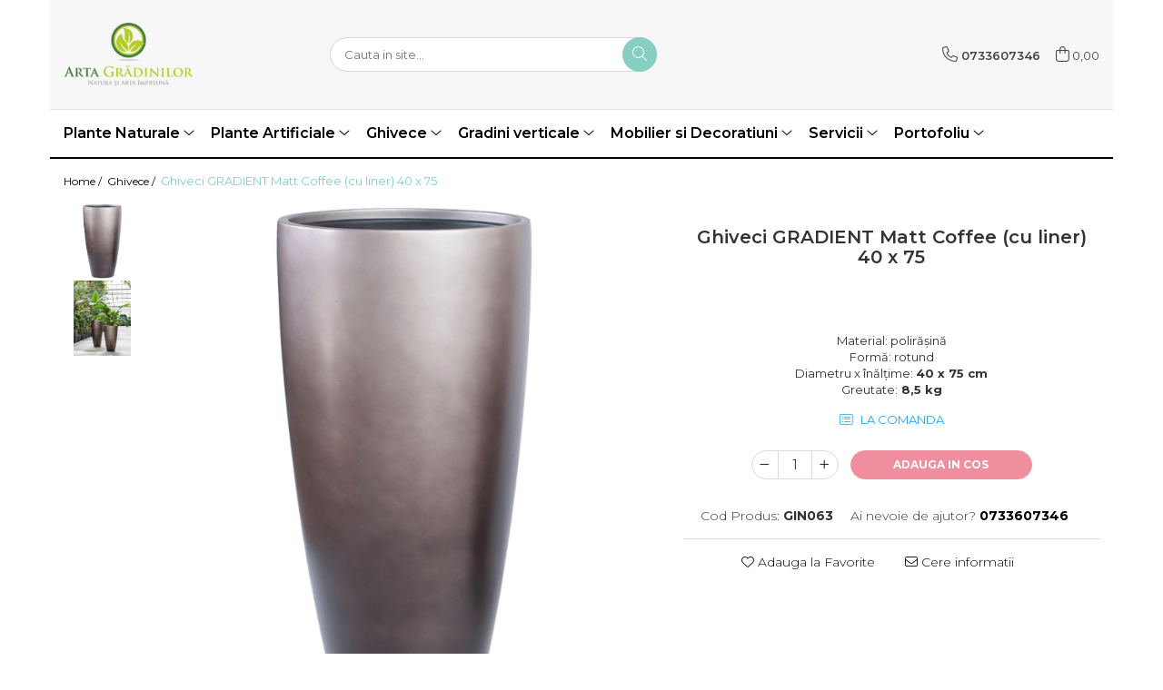

--- FILE ---
content_type: text/html; charset=UTF-8
request_url: https://www.artagradinilor.ro/ghivece/ghiveci-gradient-matt-coffee-cu-captuseala-impermeabila-063.html
body_size: 26121
content:
<!DOCTYPE html>

<html lang="ro-ro">

	<head>
		<meta charset="UTF-8">

		<script src="https://gomagcdn.ro/themes/fashion/js/lazysizes.min.js?v=10181343-4.242" async=""></script>

		<script>
			function g_js(callbk){typeof callbk === 'function' ? window.addEventListener("DOMContentLoaded", callbk, false) : false;}
		</script>

					<link rel="icon" sizes="48x48" href="https://gomagcdn.ro/domains2/artagradinilor.ro/files/favicon/favicon7166.png">
			<link rel="apple-touch-icon" sizes="180x180" href="https://gomagcdn.ro/domains2/artagradinilor.ro/files/favicon/favicon7166.png">
		
		<style>
			/*body.loading{overflow:hidden;}
			body.loading #wrapper{opacity: 0;visibility: hidden;}
			body #wrapper{opacity: 1;visibility: visible;transition:all .1s ease-out;}*/

			.main-header .main-menu{min-height:43px;}
			.-g-hide{visibility:hidden;opacity:0;}

					</style>
					<link rel="preconnect" href="https://fonts.googleapis.com" >
					<link rel="preconnect" href="https://fonts.gstatic.com" crossorigin>
		
		<link rel="preconnect" href="https://gomagcdn.ro"><link rel="dns-prefetch" href="https://fonts.googleapis.com" /><link rel="dns-prefetch" href="https://fonts.gstatic.com" /><link rel="dns-prefetch" href="https://www.facebook.com" />

					<link rel="preload" as="image" href="https://gomagcdn.ro/domains2/artagradinilor.ro/files/product/large/gradient-matt-coffee-cu-captuseala-impermeabila-40-x-75-903325.png"   >
					<link rel="preload" as="style" href="https://fonts.googleapis.com/css2?family=Montserrat:ital,wght@0,300;0,400;0,600;0,700;1,300;1,400&display=swap" fetchpriority="high" onload="this.onload=null;this.rel='stylesheet'" crossorigin>
		
		<link rel="preload" href="https://gomagcdn.ro/themes/fashion/js/plugins.js?v=10181343-4.242" as="script">

		
					<link rel="preload" href="https://www.artagradinilor.ro/theme/default.js?v=41699567165" as="script">
				
		<link rel="preload" href="https://gomagcdn.ro/themes/fashion/js/dev.js?v=10181343-4.242" as="script">

					<noscript>
				<link rel="stylesheet" href="https://fonts.googleapis.com/css2?family=Montserrat:ital,wght@0,300;0,400;0,600;0,700;1,300;1,400&display=swap">
			</noscript>
		
					<link rel="stylesheet" href="https://gomagcdn.ro/themes/fashion/css/main-min.css?v=10181343-4.242-1" data-values='{"blockScripts": "1"}'>
		
					<link rel="stylesheet" href="https://www.artagradinilor.ro/theme/default.css?v=41699567165">
		
						<link rel="stylesheet" href="https://gomagcdn.ro/themes/fashion/css/dev-style.css?v=10181343-4.242-1">
		
		
		
		<link rel="alternate" hreflang="x-default" href="https://www.artagradinilor.ro/ghivece/ghiveci-gradient-matt-coffee-cu-captuseala-impermeabila-063.html">
							
		<meta name="expires" content="never">
		<meta name="revisit-after" content="1 days">
					<meta name="author" content="Gomag">
				<title>Ghiveci GRADIENT Matt Coffee (cu liner) 40 x 75</title>


					<meta name="robots" content="index,follow" />
						
		<meta name="description" content="Ghiveci GRADIENT Matt Coffee (cu liner) 40 x 75">
		<meta class="viewport" name="viewport" content="width=device-width, initial-scale=1.0, user-scalable=no">
							<meta property="og:description" content="Material: polirășinăFormă: rotundDiametru x înălțime: 40 x 75 cm Greutate: 8,5 kg"/>
							<meta property="og:image" content="https://gomagcdn.ro/domains2/artagradinilor.ro/files/product/large/gradient-matt-coffee-cu-captuseala-impermeabila-40-x-75-903325.png"/>
															<link rel="canonical" href="https://www.artagradinilor.ro/ghivece/ghiveci-gradient-matt-coffee-cu-captuseala-impermeabila-063.html" />
			<meta property="og:url" content="https://www.artagradinilor.ro/ghivece/ghiveci-gradient-matt-coffee-cu-captuseala-impermeabila-063.html"/>
						
		<meta name="distribution" content="Global">
		<meta name="owner" content="www.artagradinilor.ro">
		<meta name="publisher" content="www.artagradinilor.ro">
		<meta name="rating" content="General">
		<meta name="copyright" content="Copyright www.artagradinilor.ro 2026. All rights reserved">
		<link rel="search" href="https://www.artagradinilor.ro/opensearch.ro.xml" type="application/opensearchdescription+xml" title="Cautare"/>

		
							<script src="https://gomagcdn.ro/themes/fashion/js/jquery-2.1.4.min.js"></script>
			<script defer src="https://gomagcdn.ro/themes/fashion/js/jquery.autocomplete.js?v=20181023"></script>
			<script src="https://gomagcdn.ro/themes/fashion/js/gomag.config.js?v=10181343-4.242"></script>
			<script src="https://gomagcdn.ro/themes/fashion/js/gomag.js?v=10181343-4.242"></script>
		
													<script>
function gmsc(name, value)
{
	if(value != undefined && value)
	{
		var expires = new Date();
		expires.setTime(expires.getTime() + parseInt(3600*24*1000*90));
		document.cookie = encodeURIComponent(name) + "=" + encodeURIComponent(value) + '; expires='+ expires.toUTCString() + "; path=/";
	}
}
let gmqs = window.location.search;
let gmup = new URLSearchParams(gmqs);
gmsc('g_sc', gmup.get('shop_campaign'));
gmsc('shop_utm_campaign', gmup.get('utm_campaign'));
gmsc('shop_utm_medium', gmup.get('utm_medium'));
gmsc('shop_utm_source', gmup.get('utm_source'));
</script>					
		
	</head>

	<body class="" style="">

		<script >
			function _addCss(url, attribute, value, loaded){
				var _s = document.createElement('link');
				_s.rel = 'stylesheet';
				_s.href = url;
				_s.type = 'text/css';
				if(attribute)
				{
					_s.setAttribute(attribute, value)
				}
				if(loaded){
					_s.onload = function(){
						var dom = document.getElementsByTagName('body')[0];
						//dom.classList.remove('loading');
					}
				}
				var _st = document.getElementsByTagName('link')[0];
				_st.parentNode.insertBefore(_s, _st);
			}
			//_addCss('https://fonts.googleapis.com/css2?family=Open+Sans:ital,wght@0,300;0,400;0,600;0,700;1,300;1,400&display=swap');
			_addCss('https://gomagcdn.ro/themes/_fonts/Open-Sans.css');

		</script>
		<script>
				/*setTimeout(
				  function()
				  {
				   document.getElementsByTagName('body')[0].classList.remove('loading');
				  }, 1000);*/
		</script>
							
		
		<div id="wrapper">
			<!-- BLOCK:e6170c780e590ba5a14c028b01a770f5 start -->
<div id="_cartSummary" class="hide"></div>

<script >
	$(document).ready(function() {

		$(document).on('keypress', '.-g-input-loader', function(){
			$(this).addClass('-g-input-loading');
		})

		$.Gomag.bind('Product/Add/To/Cart/After', function(eventResponse, properties)
		{
									var data = JSON.parse(properties.data);
			$('.q-cart').html(data.quantity);
			if(parseFloat(data.quantity) > 0)
			{
				$('.q-cart').removeClass('hide');
			}
			else
			{
				$('.q-cart').addClass('hide');
			}
			$('.cartPrice').html(data.subtotal + ' ' + data.currency);
			$('.cartProductCount').html(data.quantity);


		})
		$('#_cartSummary').on('updateCart', function(event, cart) {
			var t = $(this);

			$.get('https://www.artagradinilor.ro/cart-update', {
				cart: cart
			}, function(data) {

				$('.q-cart').html(data.quantity);
				if(parseFloat(data.quantity) > 0)
				{
					$('.q-cart').removeClass('hide');
				}
				else
				{
					$('.q-cart').addClass('hide');
				}
				$('.cartPrice').html(data.subtotal + ' ' + data.currency);
				$('.cartProductCount').html(data.quantity);
			}, 'json');
			window.ga = window.ga || function() {
				(ga.q = ga.q || []).push(arguments)
			};
			ga('send', 'event', 'Buton', 'Click', 'Adauga_Cos');
		});

		if(window.gtag_report_conversion) {
			$(document).on("click", 'li.phone-m', function() {
				var phoneNo = $('li.phone-m').children( "a").attr('href');
				gtag_report_conversion(phoneNo);
			});

		}

	});
</script>



<header class="main-header container-bg clearfix" data-block="headerBlock">
	<div class="discount-tape container-h full -g-hide" id="_gomagHellobar"></div>

		
	<div class="top-head-bg container-h full">

		<div class="top-head container-h">
			<div class="row">
				<div class="col-md-3 col-sm-3 col-xs-5 logo-h">
					
	<a href="https://www.artagradinilor.ro" id="logo" data-pageId="2">
		<img src="https://gomagcdn.ro/domains2/artagradinilor.ro/files/company/logo6401.png" fetchpriority="high" class="img-responsive" alt="Arta Grădinilor" title="Arta Grădinilor" width="200" height="50" style="width:auto;">
	</a>
				</div>
				<div class="col-md-4 col-sm-4 col-xs-7 main search-form-box">
					
<form name="search-form" class="search-form" action="https://www.artagradinilor.ro/produse" id="_searchFormMainHeader">

	<input id="_autocompleteSearchMainHeader" name="c" class="input-placeholder -g-input-loader" type="text" placeholder="Cauta in site..." aria-label="Search"  value="">
	<button id="_doSearch" class="search-button" aria-hidden="true">
		<i class="fa fa-search" aria-hidden="true"></i>
	</button>

				<script >
			$(document).ready(function() {

				$('#_autocompleteSearchMainHeader').autocomplete({
					serviceUrl: 'https://www.artagradinilor.ro/autocomplete',
					minChars: 2,
					deferRequestBy: 700,
					appendTo: '#_searchFormMainHeader',
					width: parseInt($('#_doSearch').offset().left) - parseInt($('#_autocompleteSearchMainHeader').offset().left),
					formatResult: function(suggestion, currentValue) {
						return suggestion.value;
					},
					onSelect: function(suggestion) {
						$(this).val(suggestion.data);
					},
					onSearchComplete: function(suggestion) {
						$(this).removeClass('-g-input-loading');
					}
				});
				$(document).on('click', '#_doSearch', function(e){
					e.preventDefault();
					if($('#_autocompleteSearchMainHeader').val() != '')
					{
						$('#_searchFormMainHeader').submit();
					}
				})
			});
		</script>
	

</form>
				</div>
				<div class="col-md-5 col-sm-5 acount-section">
					
<ul>
	<li class="search-m hide">
		<a href="#" class="-g-no-url" aria-label="Cauta in site..." data-pageId="">
			<i class="fa fa-search search-open" aria-hidden="true"></i>
			<i style="display:none" class="fa fa-times search-close" aria-hidden="true"></i>
		</a>
	</li>
	<li class="-g-user-icon -g-user-icon-empty">
			
	</li>
	
				<li class="contact-header">
			<a href="tel:0733607346" aria-label="Contacteaza-ne" data-pageId="3">
				<i class="fa fa-phone" aria-hidden="true"></i>
								<span>0733607346</span>
			</a>
		</li>
			<li class="wishlist-header hide">
		<a href="https://www.artagradinilor.ro/wishlist" aria-label="Wishlist" data-pageId="28">
			<span class="-g-wishlist-product-count -g-hide"></span>
			<i class="fa fa-heart-o" aria-hidden="true"></i>
			<span class="">Favorite</span>
		</a>
	</li>
	<li class="cart-header-btn cart">
		<a class="cart-drop _showCartHeader" href="https://www.artagradinilor.ro/cos-de-cumparaturi" aria-label="Cos de cumparaturi">
			<span class="q-cart hide">0</span>
			<i class="fa fa-shopping-bag" aria-hidden="true"></i>
			<span class="count cartPrice">0,00
				
			</span>
		</a>
					<div class="cart-dd  _cartShow cart-closed"></div>
			</li>

	</ul>

	<script>
		$(document).ready(function() {
			//Cart
							$('.cart').mouseenter(function() {
					$.Gomag.showCartSummary('div._cartShow');
				}).mouseleave(function() {
					$.Gomag.hideCartSummary('div._cartShow');
					$('div._cartShow').removeClass('cart-open');
				});
						$(document).on('click', '.dropdown-toggle', function() {
				window.location = $(this).attr('href');
			})
		})
	</script>

				</div>
			</div>
		</div>
	</div>


<div id="navigation">
	<nav id="main-menu" class="main-menu container-h full clearfix">
		<a href="#" class="menu-trg -g-no-url" title="Produse">
			<span>&nbsp;</span>
		</a>
		
<div class="container-h nav-menu-hh clearfix">

	<!-- BASE MENU -->
	<ul class="
			nav-menu base-menu container-h
			
			
		">

		

			
		<li class="menu-drop __GomagMM ">
							<a
					href="https://www.artagradinilor.ro/plante-naturale"
					class="  "
					rel="  "
					
					title="Plante Naturale"
					data-Gomag=''
					data-block-name="mainMenuD0"
					data-pageId= "3"
					data-block="mainMenuD">
											<span class="list">Plante Naturale</span>
						<i class="fa fa-angle-down"></i>
				</a>

									<div class="menu-dd">
										<ul class="drop-list clearfix w100">
																																						<li class="fl">
										<div class="col">
											<p class="title">
												<a
												href="https://www.artagradinilor.ro/plante-naturale-de-exterior-9"
												class="title    "
												rel="  "
												
												title="Plante naturale de exterior"
												data-Gomag=''
												data-block-name="mainMenuD1"
												data-block="mainMenuD"
												data-pageId= "80"
												>
																										Plante naturale de exterior
												</a>
											</p>
																																															<a
														href="https://www.artagradinilor.ro/plante-pentru-gard-viu"
														rel="  "
														
														title="Plante pentru gard viu"
														class="    "
														data-Gomag=''
														data-block-name="mainMenuD2"
														data-block="mainMenuD"
														data-pageId="3"
													>
																												<i class="fa fa-angle-right"></i>
														<span>Plante pentru gard viu</span>
													</a>
																									<a
														href="https://www.artagradinilor.ro/arbori-si-arbusti-naturali"
														rel="  "
														
														title="Arbori si arbusti naturali"
														class="    "
														data-Gomag=''
														data-block-name="mainMenuD2"
														data-block="mainMenuD"
														data-pageId="3"
													>
																												<i class="fa fa-angle-right"></i>
														<span>Arbori si arbusti naturali</span>
													</a>
																							
										</div>
									</li>
																																<li class="fl">
										<div class="col">
											<p class="title">
												<a
												href="https://www.artagradinilor.ro/plante-naturale-de-interior"
												class="title    "
												rel="  "
												
												title="Plante naturale de interior"
												data-Gomag=''
												data-block-name="mainMenuD1"
												data-block="mainMenuD"
												data-pageId= "80"
												>
																										Plante naturale de interior
												</a>
											</p>
																																															<a
														href="https://www.artagradinilor.ro/plante-in-ghiveci"
														rel="  "
														
														title="Plante in ghiveci"
														class="    "
														data-Gomag=''
														data-block-name="mainMenuD2"
														data-block="mainMenuD"
														data-pageId="3"
													>
																												<i class="fa fa-angle-right"></i>
														<span>Plante in ghiveci</span>
													</a>
																									<a
														href="https://www.artagradinilor.ro/cactusi-si-suculente"
														rel="  "
														
														title="Cactusi si suculente"
														class="    "
														data-Gomag=''
														data-block-name="mainMenuD2"
														data-block="mainMenuD"
														data-pageId="3"
													>
																												<i class="fa fa-angle-right"></i>
														<span>Cactusi si suculente</span>
													</a>
																									<a
														href="https://www.artagradinilor.ro/palmieri-naturali"
														rel="  "
														
														title="Palmieri naturali"
														class="    "
														data-Gomag=''
														data-block-name="mainMenuD2"
														data-block="mainMenuD"
														data-pageId="3"
													>
																												<i class="fa fa-angle-right"></i>
														<span>Palmieri naturali</span>
													</a>
																									<a
														href="https://www.artagradinilor.ro/hidrocultura"
														rel="  "
														
														title="Hidrocultura"
														class="    "
														data-Gomag=''
														data-block-name="mainMenuD2"
														data-block="mainMenuD"
														data-pageId="3"
													>
																												<i class="fa fa-angle-right"></i>
														<span>Hidrocultura</span>
													</a>
																							
										</div>
									</li>
																													</ul>
																	</div>
									
		</li>
		
		<li class="menu-drop __GomagMM ">
							<a
					href="https://www.artagradinilor.ro/plante-artificiale"
					class="  "
					rel="  "
					
					title="Plante Artificiale"
					data-Gomag=''
					data-block-name="mainMenuD0"
					data-pageId= "11"
					data-block="mainMenuD">
											<span class="list">Plante Artificiale</span>
						<i class="fa fa-angle-down"></i>
				</a>

									<div class="menu-dd">
										<ul class="drop-list clearfix w100">
																																						<li class="fl">
										<div class="col">
											<p class="title">
												<a
												href="https://www.artagradinilor.ro/gazon-artificial"
												class="title    "
												rel="  "
												
												title="Gazon artificial Royal Grass®"
												data-Gomag=''
												data-block-name="mainMenuD1"
												data-block="mainMenuD"
												data-pageId= "80"
												>
																										Gazon artificial Royal Grass®
												</a>
											</p>
																						
										</div>
									</li>
																																<li class="fl">
										<div class="col">
											<p class="title">
												<a
												href="https://www.artagradinilor.ro/panouri-verzi-artificiale"
												class="title    "
												rel="  "
												
												title="Panouri verzi artificiale"
												data-Gomag=''
												data-block-name="mainMenuD1"
												data-block="mainMenuD"
												data-pageId= "80"
												>
																										Panouri verzi artificiale
												</a>
											</p>
																						
										</div>
									</li>
																																<li class="fl">
										<div class="col">
											<p class="title">
												<a
												href="https://www.artagradinilor.ro/palmieri-artificiali"
												class="title    "
												rel="  "
												
												title="Palmieri artificiali"
												data-Gomag=''
												data-block-name="mainMenuD1"
												data-block="mainMenuD"
												data-pageId= "80"
												>
																										Palmieri artificiali
												</a>
											</p>
																						
										</div>
									</li>
																																<li class="fl">
										<div class="col">
											<p class="title">
												<a
												href="https://www.artagradinilor.ro/arbori-si-arbusti-artificiali"
												class="title    "
												rel="  "
												
												title="Arbori si arbusti artificiali"
												data-Gomag=''
												data-block-name="mainMenuD1"
												data-block="mainMenuD"
												data-pageId= "80"
												>
																										Arbori si arbusti artificiali
												</a>
											</p>
																						
										</div>
									</li>
																																<li class="fl">
										<div class="col">
											<p class="title">
												<a
												href="https://www.artagradinilor.ro/plante-ignifuge-artificiale"
												class="title    "
												rel="  "
												
												title="Plante ignifuge artificiale"
												data-Gomag=''
												data-block-name="mainMenuD1"
												data-block="mainMenuD"
												data-pageId= "80"
												>
																										Plante ignifuge artificiale
												</a>
											</p>
																						
										</div>
									</li>
																																<li class="fl">
										<div class="col">
											<p class="title">
												<a
												href="https://www.artagradinilor.ro/ferigi-artificiale"
												class="title    "
												rel="  "
												
												title="Ferigi artificiale"
												data-Gomag=''
												data-block-name="mainMenuD1"
												data-block="mainMenuD"
												data-pageId= "80"
												>
																										Ferigi artificiale
												</a>
											</p>
																						
										</div>
									</li>
																																<li class="fl">
										<div class="col">
											<p class="title">
												<a
												href="https://www.artagradinilor.ro/ierburi-decorative-artificiale"
												class="title    "
												rel="  "
												
												title="Ierburi decorative artificiale"
												data-Gomag=''
												data-block-name="mainMenuD1"
												data-block="mainMenuD"
												data-pageId= "80"
												>
																										Ierburi decorative artificiale
												</a>
											</p>
																						
										</div>
									</li>
																																<li class="fl">
										<div class="col">
											<p class="title">
												<a
												href="https://www.artagradinilor.ro/ficusi-artificiali"
												class="title    "
												rel="  "
												
												title="Ficusi artificiali"
												data-Gomag=''
												data-block-name="mainMenuD1"
												data-block="mainMenuD"
												data-pageId= "80"
												>
																										Ficusi artificiali
												</a>
											</p>
																						
										</div>
									</li>
																																<li class="fl">
										<div class="col">
											<p class="title">
												<a
												href="https://www.artagradinilor.ro/bambusi-artificiali"
												class="title    "
												rel="  "
												
												title="Bambusi artificiali"
												data-Gomag=''
												data-block-name="mainMenuD1"
												data-block="mainMenuD"
												data-pageId= "80"
												>
																										Bambusi artificiali
												</a>
											</p>
																						
										</div>
									</li>
																																<li class="fl">
										<div class="col">
											<p class="title">
												<a
												href="https://www.artagradinilor.ro/plante-decorative-uv"
												class="title    "
												rel="  "
												
												title="Plante decorative UV"
												data-Gomag=''
												data-block-name="mainMenuD1"
												data-block="mainMenuD"
												data-pageId= "80"
												>
																										Plante decorative UV
												</a>
											</p>
																						
										</div>
									</li>
																													</ul>
																	</div>
									
		</li>
		
		<li class="menu-drop __GomagMM ">
							<a
					href="https://www.artagradinilor.ro/ghivece"
					class="  "
					rel="  "
					
					title="Ghivece"
					data-Gomag=''
					data-block-name="mainMenuD0"
					data-pageId= "29"
					data-block="mainMenuD">
											<span class="list">Ghivece</span>
						<i class="fa fa-angle-down"></i>
				</a>

									<div class="menu-dd">
										<ul class="drop-list clearfix w100">
																																						<li class="fl">
										<div class="col">
											<p class="title">
												<a
												href="https://www.artagradinilor.ro/ghivece-de-exterior"
												class="title    "
												rel="  "
												
												title="Ghivece de exterior"
												data-Gomag=''
												data-block-name="mainMenuD1"
												data-block="mainMenuD"
												data-pageId= "80"
												>
																										Ghivece de exterior
												</a>
											</p>
																						
										</div>
									</li>
																																<li class="fl">
										<div class="col">
											<p class="title">
												<a
												href="https://www.artagradinilor.ro/ghivece-de-interior"
												class="title    "
												rel="  "
												
												title="Ghivece de interior"
												data-Gomag=''
												data-block-name="mainMenuD1"
												data-block="mainMenuD"
												data-pageId= "80"
												>
																										Ghivece de interior
												</a>
											</p>
																						
										</div>
									</li>
																													</ul>
																	</div>
									
		</li>
		
		<li class="menu-drop __GomagMM ">
							<a
					href="https://www.artagradinilor.ro/gradini-verticale"
					class="  "
					rel="  "
					
					title="Gradini verticale"
					data-Gomag=''
					data-block-name="mainMenuD0"
					data-pageId= "18"
					data-block="mainMenuD">
											<span class="list">Gradini verticale</span>
						<i class="fa fa-angle-down"></i>
				</a>

									<div class="menu-dd">
										<ul class="drop-list clearfix w100">
																																						<li class="fl">
										<div class="col">
											<p class="title">
												<a
												href="https://www.artagradinilor.ro/de-interior"
												class="title    "
												rel="  "
												
												title="De interior"
												data-Gomag=''
												data-block-name="mainMenuD1"
												data-block="mainMenuD"
												data-pageId= "80"
												>
																										De interior
												</a>
											</p>
																																															<a
														href="https://www.artagradinilor.ro/tablouri-vii"
														rel="  "
														
														title="Tablouri vii"
														class="    "
														data-Gomag=''
														data-block-name="mainMenuD2"
														data-block="mainMenuD"
														data-pageId="18"
													>
																												<i class="fa fa-angle-right"></i>
														<span>Tablouri vii</span>
													</a>
																									<a
														href="https://www.artagradinilor.ro/panouri-cu-licheni"
														rel="  "
														
														title="Panouri cu licheni"
														class="    "
														data-Gomag=''
														data-block-name="mainMenuD2"
														data-block="mainMenuD"
														data-pageId="18"
													>
																												<i class="fa fa-angle-right"></i>
														<span>Panouri cu licheni</span>
													</a>
																									<a
														href="https://www.artagradinilor.ro/tablouri-cu-licheni-si-plante-stabilizate"
														rel="  "
														
														title="Tablouri cu licheni si plante stabilizate"
														class="    "
														data-Gomag=''
														data-block-name="mainMenuD2"
														data-block="mainMenuD"
														data-pageId="18"
													>
																												<i class="fa fa-angle-right"></i>
														<span>Tablouri cu licheni si plante stabilizate</span>
													</a>
																							
										</div>
									</li>
																													</ul>
																	</div>
									
		</li>
		
		<li class="menu-drop __GomagMM ">
							<a
					href="https://www.artagradinilor.ro/mobilier-si-decoratiuni"
					class="  "
					rel="  "
					
					title="Mobilier si Decoratiuni"
					data-Gomag=''
					data-block-name="mainMenuD0"
					data-pageId= "1"
					data-block="mainMenuD">
											<span class="list">Mobilier si Decoratiuni</span>
						<i class="fa fa-angle-down"></i>
				</a>

									<div class="menu-dd">
										<ul class="drop-list clearfix w100">
																																						<li class="fl">
										<div class="col">
											<p class="title">
												<a
												href="https://www.artagradinilor.ro/fire-pits"
												class="title    "
												rel="  "
												
												title="Fire pits"
												data-Gomag=''
												data-block-name="mainMenuD1"
												data-block="mainMenuD"
												data-pageId= "80"
												>
																										Fire pits
												</a>
											</p>
																						
										</div>
									</li>
																																<li class="fl">
										<div class="col">
											<p class="title">
												<a
												href="https://www.artagradinilor.ro/piatra-decorativa"
												class="title    "
												rel="  "
												
												title="Piatra decorativa"
												data-Gomag=''
												data-block-name="mainMenuD1"
												data-block="mainMenuD"
												data-pageId= "80"
												>
																										Piatra decorativa
												</a>
											</p>
																						
										</div>
									</li>
																													</ul>
																	</div>
									
		</li>
		
		<li class="menu-drop __GomagMM ">
							<a
					href="https://www.artagradinilor.ro/servicii-arta-gradinilor"
					class="  "
					rel="  "
					
					title="Servicii"
					data-Gomag=''
					data-block-name="mainMenuD0"
					data-pageId= "139"
					data-block="mainMenuD">
											<span class="list">Servicii</span>
						<i class="fa fa-angle-down"></i>
				</a>

									<div class="menu-dd">
										<ul class="drop-list clearfix w100">
																																						<li class="fl">
										<div class="col">
											<p class="title">
												<a
												href="https://www.artagradinilor.ro/servicii/acoperisuri-verzi.html"
												class="title    "
												rel="  "
												
												title="Acoperisuri verzi"
												data-Gomag=''
												data-block-name="mainMenuD1"
												data-block="mainMenuD"
												data-pageId= ""
												>
																										Acoperisuri verzi
												</a>
											</p>
																						
										</div>
									</li>
																																<li class="fl">
										<div class="col">
											<p class="title">
												<a
												href="https://www.artagradinilor.ro/servicii/gradini-verticale-servicii-de-montaj.html"
												class="title    "
												rel="  "
												
												title="Gradini verticale – servicii de montaj"
												data-Gomag=''
												data-block-name="mainMenuD1"
												data-block="mainMenuD"
												data-pageId= ""
												>
																										Gradini verticale – servicii de montaj
												</a>
											</p>
																						
										</div>
									</li>
																																<li class="fl">
										<div class="col">
											<p class="title">
												<a
												href="https://www.artagradinilor.ro/servicii/hidroinsamantare-hydroseeding.html"
												class="title    "
												rel="  "
												
												title="Hidroinsamantare / hydroseeding"
												data-Gomag=''
												data-block-name="mainMenuD1"
												data-block="mainMenuD"
												data-pageId= ""
												>
																										Hidroinsamantare / hydroseeding
												</a>
											</p>
																						
										</div>
									</li>
																																<li class="fl">
										<div class="col">
											<p class="title">
												<a
												href="https://www.artagradinilor.ro/servicii/insamantare-gazon-si-montaj-gazon-artificial.html"
												class="title    "
												rel="  "
												
												title="Insamantare gazon si montaj gazon artificial"
												data-Gomag=''
												data-block-name="mainMenuD1"
												data-block="mainMenuD"
												data-pageId= ""
												>
																										Insamantare gazon si montaj gazon artificial
												</a>
											</p>
																						
										</div>
									</li>
																																<li class="fl">
										<div class="col">
											<p class="title">
												<a
												href="https://www.artagradinilor.ro/servicii/intretinere-gradini.html"
												class="title    "
												rel="  "
												
												title="Intretinere gradini"
												data-Gomag=''
												data-block-name="mainMenuD1"
												data-block="mainMenuD"
												data-pageId= ""
												>
																										Intretinere gradini
												</a>
											</p>
																						
										</div>
									</li>
																																<li class="fl">
										<div class="col">
											<p class="title">
												<a
												href="https://www.artagradinilor.ro/servicii/jardiniere-gradina.html"
												class="title    "
												rel="  "
												
												title="Jardiniere gradina"
												data-Gomag=''
												data-block-name="mainMenuD1"
												data-block="mainMenuD"
												data-pageId= ""
												>
																										Jardiniere gradina
												</a>
											</p>
																						
										</div>
									</li>
																																<li class="fl">
										<div class="col">
											<p class="title">
												<a
												href="https://www.artagradinilor.ro/servicii/licheni-decorativi.html"
												class="title    "
												rel="  "
												
												title="Licheni decorativi"
												data-Gomag=''
												data-block-name="mainMenuD1"
												data-block="mainMenuD"
												data-pageId= ""
												>
																										Licheni decorativi
												</a>
											</p>
																						
										</div>
									</li>
																																<li class="fl">
										<div class="col">
											<p class="title">
												<a
												href="https://www.artagradinilor.ro/servicii/pereti-decorativi.html"
												class="title    "
												rel="  "
												
												title="Pereti decorativi"
												data-Gomag=''
												data-block-name="mainMenuD1"
												data-block="mainMenuD"
												data-pageId= ""
												>
																										Pereti decorativi
												</a>
											</p>
																						
										</div>
									</li>
																																<li class="fl">
										<div class="col">
											<p class="title">
												<a
												href="https://www.artagradinilor.ro/servicii/proiectare-gradini.html"
												class="title    "
												rel="  "
												
												title="Proiectare gradini"
												data-Gomag=''
												data-block-name="mainMenuD1"
												data-block="mainMenuD"
												data-pageId= ""
												>
																										Proiectare gradini
												</a>
											</p>
																						
										</div>
									</li>
																																<li class="fl">
										<div class="col">
											<p class="title">
												<a
												href="https://www.artagradinilor.ro/servicii/sisteme-de-drenaj.html"
												class="title    "
												rel="  "
												
												title="Sisteme de drenaj"
												data-Gomag=''
												data-block-name="mainMenuD1"
												data-block="mainMenuD"
												data-pageId= ""
												>
																										Sisteme de drenaj
												</a>
											</p>
																						
										</div>
									</li>
																																<li class="fl">
										<div class="col">
											<p class="title">
												<a
												href="https://www.artagradinilor.ro/servicii/sisteme-de-irigatii.html"
												class="title    "
												rel="  "
												
												title="Sisteme de irigatii"
												data-Gomag=''
												data-block-name="mainMenuD1"
												data-block="mainMenuD"
												data-pageId= ""
												>
																										Sisteme de irigatii
												</a>
											</p>
																						
										</div>
									</li>
																													</ul>
																	</div>
									
		</li>
		
		<li class="menu-drop __GomagMM ">
							<a
					href="https://www.artagradinilor.ro/portofoliu-arta-gradinilor"
					class="  "
					rel="  "
					
					title="Portofoliu"
					data-Gomag=''
					data-block-name="mainMenuD0"
					data-pageId= ""
					data-block="mainMenuD">
											<span class="list">Portofoliu</span>
						<i class="fa fa-angle-down"></i>
				</a>

									<div class="menu-dd">
										<ul class="drop-list clearfix w100">
																																						<li class="fl">
										<div class="col">
											<p class="title">
												<a
												href="https://www.artagradinilor.ro/portofoliu-amenajare-mentenanta-spatii-verzi"
												class="title    "
												rel="  "
												
												title="Amenajare spatii verzi"
												data-Gomag=''
												data-block-name="mainMenuD1"
												data-block="mainMenuD"
												data-pageId= ""
												>
																										Amenajare spatii verzi
												</a>
											</p>
																						
										</div>
									</li>
																																<li class="fl">
										<div class="col">
											<p class="title">
												<a
												href="https://www.artagradinilor.ro/portofoliu-gradini-verticale"
												class="title    "
												rel="  "
												
												title="Gradini verticale"
												data-Gomag=''
												data-block-name="mainMenuD1"
												data-block="mainMenuD"
												data-pageId= ""
												>
																										Gradini verticale
												</a>
											</p>
																						
										</div>
									</li>
																																<li class="fl">
										<div class="col">
											<p class="title">
												<a
												href="https://www.artagradinilor.ro/portofoliu-acoperisuri-verzi"
												class="title    "
												rel="  "
												
												title="Acoperisuri verzi"
												data-Gomag=''
												data-block-name="mainMenuD1"
												data-block="mainMenuD"
												data-pageId= ""
												>
																										Acoperisuri verzi
												</a>
											</p>
																						
										</div>
									</li>
																																<li class="fl">
										<div class="col">
											<p class="title">
												<a
												href="https://www.artagradinilor.ro/portofoliu-pereti-muschi-licheni"
												class="title    "
												rel="  "
												
												title="Pereti muschi si licheni"
												data-Gomag=''
												data-block-name="mainMenuD1"
												data-block="mainMenuD"
												data-pageId= ""
												>
																										Pereti muschi si licheni
												</a>
											</p>
																						
										</div>
									</li>
																																<li class="fl">
										<div class="col">
											<p class="title">
												<a
												href="https://www.artagradinilor.ro/portofoliu-proiectare"
												class="title    "
												rel="  "
												
												title="Proiectare"
												data-Gomag=''
												data-block-name="mainMenuD1"
												data-block="mainMenuD"
												data-pageId= ""
												>
																										Proiectare
												</a>
											</p>
																						
										</div>
									</li>
																													</ul>
																	</div>
									
		</li>
						
		


		
	</ul> <!-- end of BASE MENU -->

</div>		<ul class="mobile-icon fr">

							<li class="phone-m">
					<a href="tel:0733607346" title="Contacteaza-ne">
												<i class="fa fa-phone" aria-hidden="true"></i>
					</a>
				</li>
									<li class="user-m -g-user-icon -g-user-icon-empty">
			</li>
			<li class="wishlist-header-m hide">
				<a href="https://www.artagradinilor.ro/wishlist">
					<span class="-g-wishlist-product-count"></span>
					<i class="fa fa-heart-o" aria-hidden="true"></i>

				</a>
			</li>
			<li class="cart-m">
				<a href="https://www.artagradinilor.ro/cos-de-cumparaturi">
					<span class="q-cart hide">0</span>
					<i class="fa fa-shopping-bag" aria-hidden="true"></i>
				</a>
			</li>
			<li class="search-m">
				<a href="#" class="-g-no-url" aria-label="Cauta in site...">
					<i class="fa fa-search search-open" aria-hidden="true"></i>
					<i style="display:none" class="fa fa-times search-close" aria-hidden="true"></i>
				</a>
			</li>
					</ul>
	</nav>
	<!-- end main-nav -->

	<div style="display:none" class="search-form-box search-toggle">
		<form name="search-form" class="search-form" action="https://www.artagradinilor.ro/produse" id="_searchFormMobileToggle">
			<input id="_autocompleteSearchMobileToggle" name="c" class="input-placeholder -g-input-loader" type="text" autofocus="autofocus" value="" placeholder="Cauta in site..." aria-label="Search">
			<button id="_doSearchMobile" class="search-button" aria-hidden="true">
				<i class="fa fa-search" aria-hidden="true"></i>
			</button>

										<script >
					$(document).ready(function() {
						$('#_autocompleteSearchMobileToggle').autocomplete({
							serviceUrl: 'https://www.artagradinilor.ro/autocomplete',
							minChars: 2,
							deferRequestBy: 700,
							appendTo: '#_searchFormMobileToggle',
							width: parseInt($('#_doSearchMobile').offset().left) - parseInt($('#_autocompleteSearchMobileToggle').offset().left),
							formatResult: function(suggestion, currentValue) {
								return suggestion.value;
							},
							onSelect: function(suggestion) {
								$(this).val(suggestion.data);
							},
							onSearchComplete: function(suggestion) {
								$(this).removeClass('-g-input-loading');
							}
						});

						$(document).on('click', '#_doSearchMobile', function(e){
							e.preventDefault();
							if($('#_autocompleteSearchMobileToggle').val() != '')
							{
								$('#_searchFormMobileToggle').submit();
							}
						})
					});
				</script>
			
		</form>
	</div>
</div>

</header>
<!-- end main-header --><!-- BLOCK:e6170c780e590ba5a14c028b01a770f5 end -->
			
<script >
	$.Gomag.bind('Product/Add/To/Cart/Validate', function(response, isValid)
	{
		$($GomagConfig.versionAttributesName).removeClass('versionAttributeError');

		if($($GomagConfig.versionAttributesSelectSelector).length && !$($GomagConfig.versionAttributesSelectSelector).val())
		{

			if ($($GomagConfig.versionAttributesHolder).position().top < jQuery(window).scrollTop()){
				//scroll up
				 $([document.documentElement, document.body]).animate({
					scrollTop: $($GomagConfig.versionAttributesHolder).offset().top - 55
				}, 1000, function() {
					$($GomagConfig.versionAttributesName).addClass('versionAttributeError');
				});
			}
			else if ($($GomagConfig.versionAttributesHolder).position().top + $($GomagConfig.versionAttributesHolder).height() >
				$(window).scrollTop() + (
					window.innerHeight || document.documentElement.clientHeight
				)) {
				//scroll down
				$('html,body').animate({
					scrollTop: $($GomagConfig.versionAttributesHolder).position().top - (window.innerHeight || document.documentElement.clientHeight) + $($GomagConfig.versionAttributesHolder).height() -55 }, 1000, function() {
					$($GomagConfig.versionAttributesName).addClass('versionAttributeError');
				}
				);
			}
			else{
				$($GomagConfig.versionAttributesName).addClass('versionAttributeError');
			}

			isValid.noError = false;
		}
		if($($GomagConfig.versionAttributesSelector).length && !$('.'+$GomagConfig.versionAttributesActiveSelectorClass).length)
		{

			if ($($GomagConfig.versionAttributesHolder).position().top < jQuery(window).scrollTop()){
				//scroll up
				 $([document.documentElement, document.body]).animate({
					scrollTop: $($GomagConfig.versionAttributesHolder).offset().top - 55
				}, 1000, function() {
					$($GomagConfig.versionAttributesName).addClass('versionAttributeError');
				});
			}
			else if ($($GomagConfig.versionAttributesHolder).position().top + $($GomagConfig.versionAttributesHolder).height() >
				$(window).scrollTop() + (
					window.innerHeight || document.documentElement.clientHeight
				)) {
				//scroll down
				$('html,body').animate({
					scrollTop: $($GomagConfig.versionAttributesHolder).position().top - (window.innerHeight || document.documentElement.clientHeight) + $($GomagConfig.versionAttributesHolder).height() -55 }, 1000, function() {
					$($GomagConfig.versionAttributesName).addClass('versionAttributeError');
				}
				);
			}
			else{
				$($GomagConfig.versionAttributesName).addClass('versionAttributeError');
			}

			isValid.noError = false;
		}
	});
	$.Gomag.bind('Page/Load', function removeSelectedVersionAttributes(response, settings) {
		/* remove selection for versions */
		if((settings.doNotSelectVersion != undefined && settings.doNotSelectVersion === true) && $($GomagConfig.versionAttributesSelector).length && !settings.reloadPageOnVersionClick) {
			$($GomagConfig.versionAttributesSelector).removeClass($GomagConfig.versionAttributesActiveSelectorClass);
		}

		if((settings.doNotSelectVersion != undefined && settings.doNotSelectVersion === true) && $($GomagConfig.versionAttributesSelectSelector).length) {
			var selected = settings.reloadPageOnVersionClick != undefined && settings.reloadPageOnVersionClick ? '' : 'selected="selected"';

			$($GomagConfig.versionAttributesSelectSelector).prepend('<option value="" ' + selected + '>Selectati</option>');
		}
	});
	$(document).ready(function() {
		function is_touch_device2() {
			return (('ontouchstart' in window) || (navigator.MaxTouchPoints > 0) || (navigator.msMaxTouchPoints > 0));
		};

		
		$.Gomag.bind('Product/Details/After/Ajax/Load', function(e, payload)
		{
			let reinit = payload.reinit;
			let response = payload.response;

			if(reinit){
				$('.thumb-h:not(.horizontal):not(.vertical)').insertBefore('.vertical-slide-img');

				var hasThumb = $('.thumb-sld').length > 0;

				$('.prod-lg-sld:not(.disabled)').slick({
					slidesToShow: 1,
					slidesToScroll: 1,
					//arrows: false,
					fade: true,
					//cssEase: 'linear',
					dots: true,
					infinite: false,
					draggable: false,
					dots: true,
					//adaptiveHeight: true,
					asNavFor: hasThumb ? '.thumb-sld' : null
				/*}).on('afterChange', function(event, slick, currentSlide, nextSlide){
					if($( window ).width() > 800 ){

						$('.zoomContainer').remove();
						$('#img_0').removeData('elevateZoom');
						var source = $('#img_'+currentSlide).attr('data-src');
						var fullImage = $('#img_'+currentSlide).attr('data-full-image');
						$('.swaped-image').attr({
							//src:source,
							"data-zoom-image":fullImage
						});
						$('.zoomWindowContainer div').stop().css("background-image","url("+ fullImage +")");
						$("#img_"+currentSlide).elevateZoom({responsive: true});
					}*/
				});

				if($( window ).width() < 767 ){
					$('.prod-lg-sld.disabled').slick({
						slidesToShow: 1,
						slidesToScroll: 1,
						fade: true,
						dots: true,
						infinite: false,
						draggable: false,
						dots: true,
					});
				}

				$('.prod-lg-sld.slick-slider').slick('resize');

				//PRODUCT THUMB SLD
				if ($('.thumb-h.horizontal').length){
					$('.thumb-sld').slick({
						vertical: false,
						slidesToShow: 6,
						slidesToScroll: 1,
						asNavFor: '.prod-lg-sld',
						dots: false,
						infinite: false,
						//centerMode: true,
						focusOnSelect: true
					});
				} else if ($('.thumb-h').length) {
					$('.thumb-sld').slick({
						vertical: true,
						slidesToShow: 4,
						slidesToScroll: 1,
						asNavFor: '.prod-lg-sld',
						dots: false,
						infinite: false,
						draggable: false,
						swipe: false,
						//adaptiveHeight: true,
						//centerMode: true,
						focusOnSelect: true
					});
				}

				if($.Gomag.isMobile()){
					$($GomagConfig.bannerDesktop).remove()
					$($GomagConfig.bannerMobile).removeClass('hideSlide');
				} else {
					$($GomagConfig.bannerMobile).remove()
					$($GomagConfig.bannerDesktop).removeClass('hideSlide');
				}
			}

			$.Gomag.trigger('Product/Details/After/Ajax/Load/Complete', {'response':response});
		});

		$.Gomag.bind('Product/Details/After/Ajax/Response', function(e, payload)
		{
			let response = payload.response;
			let data = payload.data;
			let reinitSlider = false;

			if (response.title) {
				let $content = $('<div>').html(response.title);
				let title = $($GomagConfig.detailsProductTopHolder).find($GomagConfig.detailsProductTitleHolder).find('.title > span');
				let newTitle = $content.find('.title > span');
				if(title.text().trim().replace(/\s+/g, ' ') != newTitle.text().trim().replace(/\s+/g, ' ')){
					$.Gomag.fadeReplace(title,newTitle);
				}

				let brand = $($GomagConfig.detailsProductTopHolder).find($GomagConfig.detailsProductTitleHolder).find('.brand-detail');
				let newBrand = $content.find('.brand-detail');
				if(brand.text().trim().replace(/\s+/g, ' ') != newBrand.text().trim().replace(/\s+/g, ' ')){
					$.Gomag.fadeReplace(brand,newBrand);
				}

				let review = $($GomagConfig.detailsProductTopHolder).find($GomagConfig.detailsProductTitleHolder).find('.__reviewTitle');
				let newReview = $content.find('.__reviewTitle');
				if(review.text().trim().replace(/\s+/g, ' ') != newReview.text().trim().replace(/\s+/g, ' ')){
					$.Gomag.fadeReplace(review,newReview);
				}
			}

			if (response.images) {
				let $content = $('<div>').html(response.images);
				var imagesHolder = $($GomagConfig.detailsProductTopHolder).find($GomagConfig.detailsProductImagesHolder);
				var images = [];
				imagesHolder.find('img').each(function() {
					var dataSrc = $(this).attr('data-src');
					if (dataSrc) {
						images.push(dataSrc);
					}
				});

				var newImages = [];
				$content.find('img').each(function() {
					var dataSrc = $(this).attr('data-src');
					if (dataSrc) {
						newImages.push(dataSrc);
					}
				});

				if(!$content.find('.thumb-h.horizontal').length && imagesHolder.find('.thumb-h.horizontal').length){
					$content.find('.thumb-h').addClass('horizontal');
				}
				
				const newTop  = $content.find('.product-icon-box:not(.bottom)').first();
				const oldTop  = imagesHolder.find('.product-icon-box:not(.bottom)').first();

				if (newTop.length && oldTop.length && (newTop.prop('outerHTML') !== oldTop.prop('outerHTML'))) {
					oldTop.replaceWith(newTop.clone());
				}
				
				const newBottom = $content.find('.product-icon-box.bottom').first();
				const oldBottom = imagesHolder.find('.product-icon-box.bottom').first();

				if (newBottom.length && oldBottom.length && (newBottom.prop('outerHTML') !== oldBottom.prop('outerHTML'))) {
					oldBottom.replaceWith(newBottom.clone());
				}

				if (images.length !== newImages.length || images.some((val, i) => val !== newImages[i])) {
					$.Gomag.fadeReplace($($GomagConfig.detailsProductTopHolder).find($GomagConfig.detailsProductImagesHolder), $content.html());
					reinitSlider = true;
				}
			}

			if (response.details) {
				let $content = $('<div>').html(response.details);
				$content.find('.stock-limit').hide();
				function replaceDetails(content){
					$($GomagConfig.detailsProductTopHolder).find($GomagConfig.detailsProductDetailsHolder).html(content);
				}

				if($content.find('.__shippingPriceTemplate').length && $($GomagConfig.detailsProductTopHolder).find('.__shippingPriceTemplate').length){
					$content.find('.__shippingPriceTemplate').replaceWith($($GomagConfig.detailsProductTopHolder).find('.__shippingPriceTemplate'));
					$($GomagConfig.detailsProductTopHolder).find('.__shippingPriceTemplate').slideDown(100);
				} else if (!$content.find('.__shippingPriceTemplate').length && $($GomagConfig.detailsProductTopHolder).find('.__shippingPriceTemplate').length){
					$($GomagConfig.detailsProductTopHolder).find('.__shippingPriceTemplate').slideUp(100);
				}

				if($content.find('.btn-flstockAlertBTN').length && !$($GomagConfig.detailsProductTopHolder).find('.btn-flstockAlertBTN').length || !$content.find('.btn-flstockAlertBTN').length && $($GomagConfig.detailsProductTopHolder).find('.btn-flstockAlertBTN').length){
					$.Gomag.fadeReplace($($GomagConfig.detailsProductTopHolder).find('.add-section'), $content.find('.add-section').clone().html());
					setTimeout(function(){
						replaceDetails($content.html());
					}, 500)
				} else if ($content.find('.-g-empty-add-section').length && $($GomagConfig.detailsProductTopHolder).find('.add-section').length) {
					$($GomagConfig.detailsProductTopHolder).find('.add-section').slideUp(100, function() {
						replaceDetails($content.html());
					});
				} else if($($GomagConfig.detailsProductTopHolder).find('.-g-empty-add-section').length && $content.find('.add-section').length){
					$($GomagConfig.detailsProductTopHolder).find('.-g-empty-add-section').replaceWith($content.find('.add-section').clone().hide());
					$($GomagConfig.detailsProductTopHolder).find('.add-section').slideDown(100, function() {
						replaceDetails($content.html());
					});
				} else {
					replaceDetails($content.html());
				}

			}

			$.Gomag.trigger('Product/Details/After/Ajax/Load', {'properties':data, 'response':response, 'reinit':reinitSlider});
		});

	});
</script>


<div class="container-h container-bg product-page-holder ">

	
<div class="breadcrumbs-default breadcrumbs-default-product clearfix -g-breadcrumbs-container">
  <ol>
    <li>
      <a href="https://www.artagradinilor.ro/">Home&nbsp;/&nbsp;</a>
    </li>
        		<li>
		  <a href="https://www.artagradinilor.ro/ghivece">Ghivece&nbsp;/&nbsp;</a>
		</li>
		        <li class="active">Ghiveci GRADIENT Matt Coffee (cu liner) 40 x 75</li>
  </ol>
</div>
<!-- breadcrumbs-default -->

	

	<div id="-g-product-page-before"></div>

	<div id="product-page">

		
<div class="container-h product-top -g-product-4138" data-product-id="4138">

	<div class="row -g-product-row-box">
		<div class="detail-title col-sm-6 pull-right -g-product-title">
			
<div class="go-back-icon">
	<a href="https://www.artagradinilor.ro/ghivece">
		<i class="fa fa-arrow-left" aria-hidden="true"></i>
	</a>
</div>

<h1 class="title">
		<span>

		Ghiveci GRADIENT Matt Coffee (cu liner) 40 x 75
		
	</span>
</h1>


<div class="__reviewTitle">
	
					
</div>		</div>
		<div class="detail-slider-holder col-sm-6 -g-product-images">
			

<div class="vertical-slider-box">
    <div class="vertical-slider-pager-h">

					
<div class="thumb-h vertical">
    <ul class="thumb-sld">
        
        
                    <li class="thumb-item">
            <a href="#" class="-g-no-url">
                <img 
                    class="image-swap-trigger __retargetingImageThumbSelector" 
                    src="https://gomagcdn.ro/domains2/artagradinilor.ro/files/product/medium/gradient-matt-coffee-cu-captuseala-impermeabila-40-x-75-903325.png"
                    data-src="https://gomagcdn.ro/domains2/artagradinilor.ro/files/product/medium/gradient-matt-coffee-cu-captuseala-impermeabila-40-x-75-903325.png"
                    
                    loading="lazy"
                    alt="Ghiveci GRADIENT Matt Coffee (cu liner) 40 x 75 [0]" 
                    title="Ghiveci GRADIENT Matt Coffee (cu liner) 40 x 75 [0]" 
                    width="83"
                >
            </a>
            </li>
                    <li class="thumb-item">
            <a href="#" class="-g-no-url">
                <img 
                    class="image-swap-trigger __retargetingImageThumbSelector" 
                    src="https://gomagcdn.ro/domains2/artagradinilor.ro/files/product/medium/gradient-matt-coffee-cu-captuseala-impermeabila-40-x-75-508114.png"
                    data-src="https://gomagcdn.ro/domains2/artagradinilor.ro/files/product/medium/gradient-matt-coffee-cu-captuseala-impermeabila-40-x-75-508114.png"
                    
                    loading="lazy"
                    alt="Ghiveci GRADIENT Matt Coffee (cu liner) 40 x 75 [1]" 
                    title="Ghiveci GRADIENT Matt Coffee (cu liner) 40 x 75 [1]" 
                    width="83"
                >
            </a>
            </li>
        
            </ul>
</div>		
		<div class="vertical-slide-img">
			<ul class="prod-lg-sld ">
																													
				
									<li>
						<a href="https://gomagcdn.ro/domains2/artagradinilor.ro/files/product/original/gradient-matt-coffee-cu-captuseala-impermeabila-40-x-75-903325.png" data-fancybox="prod-gallery" data-base-class="detail-layout" data-caption="Ghiveci GRADIENT Matt Coffee (cu liner) 40 x 75" class="__retargetingImageThumbSelector"  title="Ghiveci GRADIENT Matt Coffee (cu liner) 40 x 75">
															<img
									id="img_0"
									data-id="4138"
									class="img-responsive"
									src="https://gomagcdn.ro/domains2/artagradinilor.ro/files/product/large/gradient-matt-coffee-cu-captuseala-impermeabila-40-x-75-903325.png"
																			fetchpriority="high"
																		data-src="https://gomagcdn.ro/domains2/artagradinilor.ro/files/product/large/gradient-matt-coffee-cu-captuseala-impermeabila-40-x-75-903325.png"
									alt="Ghiveci GRADIENT Matt Coffee (cu liner) 40 x 75 [1]"
									title="Ghiveci GRADIENT Matt Coffee (cu liner) 40 x 75 [1]"
									width="700" height="700"
								>
							
																				</a>
					</li>
									<li>
						<a href="https://gomagcdn.ro/domains2/artagradinilor.ro/files/product/original/gradient-matt-coffee-cu-captuseala-impermeabila-40-x-75-508114.png" data-fancybox="prod-gallery" data-base-class="detail-layout" data-caption="Ghiveci GRADIENT Matt Coffee (cu liner) 40 x 75" class="__retargetingImageThumbSelector"  title="Ghiveci GRADIENT Matt Coffee (cu liner) 40 x 75">
															<img
									id="img_1"
									data-id="4138"
									class="img-responsive"
									src="https://gomagcdn.ro/domains2/artagradinilor.ro/files/product/large/gradient-matt-coffee-cu-captuseala-impermeabila-40-x-75-508114.png"
																			loading="lazy" 
																		data-src="https://gomagcdn.ro/domains2/artagradinilor.ro/files/product/large/gradient-matt-coffee-cu-captuseala-impermeabila-40-x-75-508114.png"
									alt="Ghiveci GRADIENT Matt Coffee (cu liner) 40 x 75 [2]"
									title="Ghiveci GRADIENT Matt Coffee (cu liner) 40 x 75 [2]"
									width="700" height="700"
								>
							
																				</a>
					</li>
											</ul>

			<div class="product-icon-box product-icon-box-4138">
													
							</div>
			<div class="product-icon-box bottom product-icon-bottom-box-4138">

							</div>
		</div>

		    </div>
</div>

<div class="clear"></div>
<div class="detail-share" style="text-align: center;">

            </div>
		</div>
		<div class="col-sm-6 detail-prod-attr pull-right -g-product-details">
			
<script >
  $(window).load(function() {
    setTimeout(function() {
      if ($($GomagConfig.detailsProductPriceBox + '4138').hasClass('-g-hide')) {
        $($GomagConfig.detailsProductPriceBox + '4138').removeClass('-g-hide');
      }
		if ($($GomagConfig.detailsDiscountIcon + '4138').hasClass('hide')) {
			$($GomagConfig.detailsDiscountIcon + '4138').removeClass('hide');
		}
	}, 3000);
  });
</script>


<script >
	$(document).ready(function(){
		$.Gomag.bind('Product/Disable/AddToCart', function addToCartDisababled(){
			$('.add2cart').addClass($GomagConfig.addToCartDisababled);
		})

		$('.-g-base-price-info').hover(function(){
			$('.-g-base-price-info-text').addClass('visible');
		}, function(){
			$('.-g-base-price-info-text').removeClass('visible');
		})

		$('.-g-prp-price-info').hover(function(){
			$('.-g-prp-price-info-text').addClass('visible');
		}, function(){
			$('.-g-prp-price-info-text').removeClass('visible');
		})
	})
</script>


<style>
	.detail-price .-g-prp-display{display: block;font-size:.85em!important;text-decoration:none;margin-bottom:3px;}
    .-g-prp-display .bPrice{display:inline-block;vertical-align:middle;}
    .-g-prp-display .icon-info{display:block;}
    .-g-base-price-info, .-g-prp-price-info{display:inline-block;vertical-align:middle;position: relative;margin-top: -3px;margin-left: 3px;}
    .-g-prp-price-info{margin-top: 0;margin-left: 0;}
    .detail-price s:not(.-g-prp-display) .-g-base-price-info{display:none;}
	.-g-base-price-info-text, .-g-prp-price-info-text{
		position: absolute;
		top: 25px;
		left: -100px;
		width: 200px;
		padding: 10px;
		font-family: "Open Sans",sans-serif;
		font-size:12px;
		color: #000;
		line-height:1.1;
		text-align: center;
		border-radius: 2px;
		background: #5d5d5d;
		opacity: 0;
		visibility: hidden;
		background: #fff;
		box-shadow: 0 2px 18px 0 rgb(0 0 0 / 15%);
		transition: all 0.3s cubic-bezier(0.9,0,0.2,0.99);
		z-index: 9;
	}
	.-g-base-price-info-text.visible, .-g-prp-price-info-text.visible{visibility: visible; opacity: 1;}
</style>
<span class="detail-price text-main -g-product-price-box-4138 -g-hide " data-block="DetailsPrice" data-product-id="4138">

			<input type="hidden" id="productBasePrice" value="1836.0000"/>
		<input type="hidden" id="productFinalPrice" value="1836.0000"/>
		<input type="hidden" id="productCurrency" value="Lei"/>
		<input type="hidden" id="productVat" value="19"/>
		
		<s>
			
			
			<span class="-g-base-price-info">
				<svg class="icon-info" fill="#00000095" xmlns="http://www.w3.org/2000/svg" viewBox="0 0 48 48" width="18" height="18"><path d="M 24 4 C 12.972066 4 4 12.972074 4 24 C 4 35.027926 12.972066 44 24 44 C 35.027934 44 44 35.027926 44 24 C 44 12.972074 35.027934 4 24 4 z M 24 7 C 33.406615 7 41 14.593391 41 24 C 41 33.406609 33.406615 41 24 41 C 14.593385 41 7 33.406609 7 24 C 7 14.593391 14.593385 7 24 7 z M 24 14 A 2 2 0 0 0 24 18 A 2 2 0 0 0 24 14 z M 23.976562 20.978516 A 1.50015 1.50015 0 0 0 22.5 22.5 L 22.5 33.5 A 1.50015 1.50015 0 1 0 25.5 33.5 L 25.5 22.5 A 1.50015 1.50015 0 0 0 23.976562 20.978516 z"/></svg>
				<span class="-g-base-price-info-text -g-base-price-info-text-4138"></span>
			</span>
			

		</s>

		
		

		<span class="fPrice -g-product-final-price-4138">
			1.836,00
			Lei
		</span>



		
		<span class="-g-product-details-um -g-product-um-4138 hide"></span>

		
		
		
		<span id="_countDown_4138" class="_countDownTimer -g-product-count-down-4138"></span>

							</span>


<div class="detail-product-atributes" data-product-id = "4138">
				<div class="short-description">
			<div>
				<p>Material: polirășină</p><p>Formă: rotund</p><p>Diametru x &icirc;nălțime: <strong>40 x 75 cm</strong></p> <p>Greutate:<strong> 8,5 kg</strong></p>
			</div>
			
					</div>
	
			
			
					
			
					
			
					
			
					
			
					
			
					
			
						</div>

<div class="detail-product-atributes" data-product-id = "4138">
	<div class="prod-attr-h -g-version-attribute-holder">
		
	</div>

	
						<span class="stock-status on-order -g-product-stock-status-4138" data-initialstock="999999" >
				<i class="fa fa-list-alt" aria-hidden="true"></i>
				La comanda
			</span>
					</div>




  						<div class="clear"></div>
<div class="__shippingPriceTemplate"></div>
<script >
	$(document).ready(function() {
		$(document).on('click', '#getShippingInfo', function() {
			$.Gomag.openDefaultPopup(undefined, {
				src: 'https://www.artagradinilor.ro/info-transport?type=popup',
				iframe : {css : {width : '400px'}}
			});
		});
		
		$('body').on('shippingLocationChanged', function(e, productId){
			
			$.Gomag.ajax('https://www.artagradinilor.ro/ajaxGetShippingPrice', {product: productId }, 'GET', function(data){
				if(data != undefined) {
					$('.__shippingPriceTemplate').hide().html(data.shippingPriceTemplate);
					$('.__shippingPriceTemplate').slideDown(100);
				} else {
					$('.__shippingPriceTemplate').slideUp(100);
				}
			}, 'responseJSON');
		})
	});
</script>

		
		
		<div class="add-section clearfix -g-product-add-section-4138">
			<div class="qty-regulator clearfix -g-product-qty-regulator-4138">
				<div class="stock-limit">
					Limita stoc
				</div>
				<a href="#" class="minus qtyminus -g-no-url"  id="qtyminus" data-id="4138">
					<i class="fa fa-minus" aria-hidden="true" style="font-weight: 400;"></i>
				</a>

				<input class="qty-val qty" name="quantity" id="quantity" type="text" value="1"  data-id="4138">
				<input id="step_quantity" type="hidden" value="1.00">
				<input type="hidden" value="123456789123" class="form-control" id="quantityProduct">
				<input type="hidden" value="1" class="form-control" id="orderMinimQuantity">
				<input type="hidden" value="123456789123" class="form-control" id="productQuantity">
				<a href="#" id="qtyplus" class="plus qtyplus -g-no-url" data-id="4138">
					<i class="fa fa-plus" aria-hidden="true" style="font-weight: 400;"></i>
				</a>
			</div>
			<a class="btn btn-cmd add2cart add-2-cart btn-cart custom __retargetingAddToCartSelector -g-product-add-to-cart-4138 -g-no-url" onClick="$.Gomag.addToCart({'p': 4138, 'l':'d'})" href="#" data-id="4138" rel="nofollow">
				Adauga in cos</a>
						</div>
				      <!-- end add-section -->
	
				<script>
			$('.stock-limit').hide();
			$(document).ready(function() {
				$.Gomag.bind('User/Ajax/Data/Loaded', function(event, data) {
					if(data != undefined && data.data != undefined) {
						var responseData = data.data;
						if(responseData.itemsQuantities != undefined && responseData.itemsQuantities.hasOwnProperty('4138')) {
							var cartQuantity = 0;
							$.each(responseData.itemsQuantities, function(i, v) {
								if(i == 4138) {
									cartQuantity = v;
								}
							});
							if(
								$.Gomag.getEnvData().products != undefined
								&&
								$.Gomag.getEnvData().products[4138] != undefined
								&&
								$.Gomag.getEnvData().products[4138].hasConfigurationOptions != 1
								&&
								$.Gomag.getEnvData().products[4138].stock != undefined
								&&
								cartQuantity > 0
								&&
								cartQuantity >= $.Gomag.getEnvData().products[4138].stock)
							{
								if ($('.-g-product-add-to-cart-4138').length != 0) {
								//if (!$('.-g-product-qty-regulator-4138').hasClass('hide')) {
									$('.-g-product-qty-regulator-4138').addClass('hide');
									$('.-g-product-add-to-cart-4138').addClass('hide');
									$('.-g-product-add-section-4138').remove();
									$('.-g-product-stock-status-4138').after(
									'<span class="text-main -g-product-stock-last" style="display: inline-block;padding:0 5px; margin-bottom: 8px; font-weight: bold;"> </span>');
									$('.-g-product-stock-status-4138').parent().after(
										'<a href="#nh" class="btn btn-fl disableAddToCartButton __GomagAddToCartDisabled">Produs adaugat in cos</a>');
								//}
								}

								if($('._addPackage').length) {
									$('._addPackage').attr('onclick', null).html('Pachet indisponibil')
								}
							}
							else
							{
								$('.-g-product-qty-regulator-4138').removeClass('hide');
								$('.-g-product-add-to-cart-4138').removeClass('hide');
								$('.__GomagAddToCartDisabled').remove();
								if($.Gomag.getEnvData().products != undefined
								&&
								$.Gomag.getEnvData().products[4138] != undefined

								&&
								$.Gomag.getEnvData().products[4138].stock != undefined
								&&
								cartQuantity > 0
								&&
								cartQuantity < $.Gomag.getEnvData().products[4138].stock)
								{
									var newStockQuantity = parseFloat($.Gomag.getEnvData().products[4138].stock) - cartQuantity;
									newStockQuantity = newStockQuantity.toString();
									if(newStockQuantity != undefined && newStockQuantity.indexOf(".") >= 0){
										newStockQuantity = newStockQuantity.replace(/0+$/g,'');
										newStockQuantity = newStockQuantity.replace(/\.$/g,'');
									}
									$('#quantityProduct').val(newStockQuantity);
									$('#productQuantity').val(newStockQuantity);
								}
							}
						}
					}
				});
			});
		</script>
	

	<div class="clear"></div>


	

<div class="product-code dataProductId" data-block="ProductAddToCartPhoneHelp" data-product-id="4138">
	<span class="code">
		<span class="-g-product-details-code-prefix">Cod Produs:</span>
		<strong>GIN063</strong>
	</span>

		<span class="help-phone">
		<span class="-g-product-details-help-phone">Ai nevoie de ajutor?</span>
		<a href="tel:0733607346">
			<strong>0733607346</strong>
		</a>
			</span>
	
	</div>


<div class="wish-section">
			<a href="#addToWishlistPopup_4138" onClick="$.Gomag.addToWishlist({'p': 4138 , 'u': 'https://www.artagradinilor.ro/wishlist-add?product=4138' })" title="Favorite" data-name="Ghiveci GRADIENT Matt Coffee (cu liner) 40 x 75" data-href="https://www.artagradinilor.ro/wishlist-add?product=4138" rel="nofollow" class="wish-btn col addToWishlist addToWishlistDefault -g-add-to-wishlist-4138">
			<i class="fa fa-heart-o" aria-hidden="true"></i> Adauga la Favorite
		</a>
		
						<script >
			$.Gomag.bind('Set/Options/For/Informations', function(){

			})
		</script>
		

				<a href="#" rel="nofollow" id="info-btn" class="col -g-info-request-popup-details -g-no-url" onclick="$.Gomag.openPopupWithData('#info-btn', {iframe : {css : {width : '360px'}}, src: 'https://www.artagradinilor.ro/iframe-info?loc=info&amp;id=4138'});">
			<i class="fa fa-envelope-o" aria-hidden="true"></i> Cere informatii
		</a>
							</div>

		</div>
	</div>

	

</div>



<div class="clear"></div>



<div class="clear"></div>

<div class="product-bottom">
	<div class="">
		<div class="row">

			

<div class="detail-tabs col-sm-6">
        <div id="resp-tab">
          <ul class="resp-tabs-list tab-grup">
                          <li id="__showDescription">Descriere</li>
                                                                                                                                                                                                                                                                                                                                            					<li id="_showReviewForm">
			  Review-uri <span class="__productReviewCount">(0)</span>
			</li>
							           </ul>

          <div class="resp-tabs-container regular-text tab-grup">
                          <div class="description-tab">
                <div class="_descriptionTab __showDescription">
                                                                                                                                                                                                                                                                                            
					<div class="">
                    Ghivecele din colecția Gradient au un gradient de culoare subtilă, pulverizat manual, care creează un aspect armonios. Modelele din această colecție sunt realizate din polirășină, un material solid format dintr-un amestec de piatră măcinată și rășină sintetică lichidă.
                  </div>
                  
                                                                                                                                                                                                                                                                                            				   				  

<a href="#" onclick="$.Gomag.openPopup({src: '#-g-gspr-widget', type : 'inline', modal: true});" class="product-gspr-widget-button -g-no-url">Informatii conformitate produs</a>

<div id="-g-gspr-widget" class="product-gspr-widget" style="display:none;">
	
	
		
	<div class="product-gspr-widget-header">
		<div class="product-gspr-widget-header-title">Informatii conformitate produs</div>

		<div class="product-gspr-widget-nav">
							<a href="javascript:void(0);" class="btn -g-gspr-tab -g-no-url" data-tab="safety">Siguranta produs</a>
										<a href="javascript:void(0);" class="btn -g-gspr-tab -g-no-url" data-tab="manufacturer">Informatii producator</a>
										<a href="javascript:void(0);" class="btn -g-gspr-tab -g-no-url" data-tab="person">Informatii persoana</a>
						
		</div>
	</div>

	<div class="product-gspr-widget-tabs">
				<div id="safety" class="product-gspr-widget-tab-item">
			<div class="product-gspr-widget-tab-item-title">Informatii siguranta produs</div> 
					<p>Momentan, informatiile despre siguranta produsului nu sunt disponibile.</p>
				</div>
						<div id="manufacturer" class="product-gspr-widget-tab-item">
			<div class="product-gspr-widget-tab-item-title">Informatii producator</div>
			 				<p>Momentan, informatiile despre producator nu sunt disponibile.</p>
					</div>
						<div id="person" class="product-gspr-widget-tab-item">
				<div class="product-gspr-widget-tab-item-title">Informatii persoana responsabila</div>
					<p>Momentan, informatiile despre persoana responsabila nu sunt disponibile.</p>
				</div>
					</div>
	
	<button type="button" data-fancybox-close="" class="fancybox-button fancybox-close-small" title="Close"><svg xmlns="http://www.w3.org/2000/svg" version="1" viewBox="0 0 24 24"><path d="M13 12l5-5-1-1-5 5-5-5-1 1 5 5-5 5 1 1 5-5 5 5 1-1z"></path></svg></button>
	
	<script>
		$(document).ready(function() {
		  function activateTab(tabName) {
			$(".-g-gspr-tab").removeClass("visibile");
			$(".product-gspr-widget-tab-item").removeClass("visibile");

			$("[data-tab='" + tabName + "']").addClass("visibile");
			$("#" + tabName).addClass("visibile");
		  }

		  $(".-g-gspr-tab").click(function(e) {
			e.preventDefault();
			let tabName = $(this).data("tab");
			activateTab(tabName); 
		  });

		  if ($(".-g-gspr-tab").length > 0) {
			let firstTabName = $(".-g-gspr-tab").first().data("tab");
			activateTab(firstTabName);
		  }
		});
	</script>
</div>				                  </div>
              </div>
                                                                      
            
              
                              
                                  
                                  
                                  
                                  
                                  
                                  
                                                			                <div class="review-tab -g-product-review-box">
                <div class="product-comment-box">

					
<script>
	g_js(function(){
			})
</script>
<div class="new-comment-form">
	<div style="text-align: center; font-size: 15px; margin-bottom: 15px;">
		Daca doresti sa iti exprimi parerea despre acest produs poti adauga un review.
	</div>
	<div class="title-box">
		<div class="title"><span ><a id="addReview" class="btn std new-review -g-no-url" href="#" onclick="$.Gomag.openDefaultPopup('#addReview', {iframe : {css : {width : '500px'}}, src: 'https://www.artagradinilor.ro/add-review?product=4138'});">Scrie un review</a></span></div>
		<hr>
		
		<div class="succes-message hide" id="succesReview" style="text-align: center;">
			Review-ul a fost trimis cu succes.
		</div>
	</div>
</div>					<script >
	$.Gomag.bind('Gomag/Product/Detail/Loaded', function(responseDelay, products)
	{
		var reviewData = products.v.reviewData;
		if(reviewData) {
			$('.__reviewTitle').html(reviewData.reviewTitleHtml);
			$('.__reviewList').html(reviewData.reviewListHtml);
			$('.__productReviewCount').text('('+reviewData.reviewCount+')');
		}
	})
</script>


<div class="__reviewList">
	
</div>

															<script >
					  $(document).ready(function() {
						$(document).on('click', 'a._reviewLike', function() {
						  var reviewId = $(this).attr('data-id')
						  $.get('https://www.artagradinilor.ro/ajax-helpful-review', {
							review: reviewId,
							clicked: 1
						  }, function(data) {
							if($('#_seeUseful' + reviewId).length)
							{
								$('#_seeUseful' + reviewId).html('');
								$('#_seeUseful' + reviewId).html(data);
							}
							else
							{
								$('#_addUseful' + reviewId).after('<p id="_seeUseful '+ reviewId +'">'+data+'</p>');
							}
							$('#_addUseful' + reviewId).remove();
						  }, 'json')
						});
						$(document).on('click', 'a.-g-more-reviews', function() {
							 if($(this).hasClass('-g-reviews-hidden'))
							 {
								$('.-g-review-to-hide').removeClass('hide');
								$(this).removeClass('-g-reviews-hidden').text('Vezi mai putine');
							 }
							 else
							 {
								$('.-g-review-to-hide').addClass('hide');
								$(this).addClass('-g-reviews-hidden').text('Vezi mai multe');
							 }
						});
					  });
					</script>
					

					<style>
						.comment-row-child { border-top: 1px solid #dbdbdb; padding-top: 15px;  padding-bottom: 15px; overflow: hidden; margin-left: 25px;}
					</style>
                  </div>
              </div>
			  			   			              </div>
          </div>
        </div>

		</div>
	</div>
	<div class="clear"></div>
</div>

	</div>
</div>



	<div class="container-h container-bg detail-sld-similar">
		<div class="carousel-slide">
			<div class="holder">
				<div class="title-carousel">
											<div class="title">Produse similare</div>
										<hr>
				</div>
				<div class="carousel slide-item-4">
								<div class="product-box-h ">
			

<div
		class="product-box  center  dataProductId __GomagListingProductBox -g-product-box-3982"
					data-Gomag='{"Lei_price":"2270.00","Lei_final_price":"2270.00","Lei":"Lei","Lei_vat":"","Euro_price":"441.37","Euro_final_price":"441.37","Euro":"Euro","Euro_vat":""}' data-block-name="ListingName"
				data-product-id="3982"
	>
		<div class="box-holder">
					<div class="image-holder">
						<a href="https://www.artagradinilor.ro/ghivece/ghiveci-tribeca-block-cubic-60x60x60-cm-alb-mat.html" data-pageId="79" class="image _productMainUrl_3982  " >
					
													<img 
								src="https://gomagcdn.ro/domains2/artagradinilor.ro/files/product/medium/ghiveci-tribeca-block-cubic-60x60-60-cm-alb-mat-410369.jpg"
								data-src="https://gomagcdn.ro/domains2/artagradinilor.ro/files/product/medium/ghiveci-tribeca-block-cubic-60x60-60-cm-alb-mat-410369.jpg"
									
								loading="lazy"
								alt="Ghivece - Ghiveci TRIBECA BLOCK cubic, 60x60/60 cm, alb mat" 
								title="Ghiveci TRIBECA BLOCK cubic, 60x60/60 cm, alb mat" 
								class="img-responsive listImage _productMainImage_3982" 
								width="280" height="280"
							>
						
						
									</a>
									<div class="product-icon-box -g-product-icon-box-3982">
																			
																								</div>
					<div class="product-icon-box bottom -g-product-icon-bottom-box-3982">
											</div>
				
						</div>
			<div class="figcaption">
			
			<div class="top-side-box">

				
				
				<h2 style="line-height:initial;" class="title-holder"><a href="https://www.artagradinilor.ro/ghivece/ghiveci-tribeca-block-cubic-60x60x60-cm-alb-mat.html" data-pageId="79" class="title _productUrl_3982 " data-block="ListingName">Ghiveci TRIBECA BLOCK cubic, 60x60/60 cm, alb mat</a></h2>
																					<div class="price  -g-hide -g-list-price-3982" data-block="ListingPrice">
																										<s class="price-full -g-product-box-full-price-3982">
											
																					</s>
										<span class="text-main -g-product-box-final-price-3982">2.270,00 Lei</span>

									
									
									<span class="-g-product-listing-um -g-product-box-um-3982 hide"></span>
									
																																</div>
										
								

			</div>

				<div class="bottom-side-box">
					
					
						<a href="#" class="details-button quick-order-btn -g-no-url" onclick="$.Gomag.openDefaultPopup('.quick-order-btn', {iframe : {css : {width : '800px'}}, src: 'https://www.artagradinilor.ro/cart-add?product=3982'});"><i class="fa fa-search"></i>detalii</a>
					
										
				</div>

						</div>
					</div>
	</div>
				</div>
						<div class="product-box-h ">
			

<div
		class="product-box  center  dataProductId __GomagListingProductBox -g-product-box-4005"
					data-Gomag='{"Lei_price":"2580.00","Lei_final_price":"2580.00","Lei":"Lei","Lei_vat":"","Euro_price":"501.65","Euro_final_price":"501.65","Euro":"Euro","Euro_vat":""}' data-block-name="ListingName"
				data-product-id="4005"
	>
		<div class="box-holder">
					<div class="image-holder">
						<a href="https://www.artagradinilor.ro/ghivece/ghiveci-tribeca-solid-cuboid-100x45x45-cm-alb-mat.html" data-pageId="79" class="image _productMainUrl_4005  " >
					
													<img 
								src="https://gomagcdn.ro/domains2/artagradinilor.ro/files/product/medium/jardiniera-tribeca-solid-cuboid-100x45-45-cm-alb-mat-036340.jpg"
								data-src="https://gomagcdn.ro/domains2/artagradinilor.ro/files/product/medium/jardiniera-tribeca-solid-cuboid-100x45-45-cm-alb-mat-036340.jpg"
									
								loading="lazy"
								alt="Ghivece - Jardinieră TRIBECA SOLID cuboid, 100x45/45 cm, alb mat" 
								title="Jardinieră TRIBECA SOLID cuboid, 100x45/45 cm, alb mat" 
								class="img-responsive listImage _productMainImage_4005" 
								width="280" height="280"
							>
						
						
									</a>
									<div class="product-icon-box -g-product-icon-box-4005">
																			
																								</div>
					<div class="product-icon-box bottom -g-product-icon-bottom-box-4005">
											</div>
				
						</div>
			<div class="figcaption">
			
			<div class="top-side-box">

				
				
				<h2 style="line-height:initial;" class="title-holder"><a href="https://www.artagradinilor.ro/ghivece/ghiveci-tribeca-solid-cuboid-100x45x45-cm-alb-mat.html" data-pageId="79" class="title _productUrl_4005 " data-block="ListingName">Jardinieră TRIBECA SOLID cuboid, 100x45/45 cm, alb mat</a></h2>
																					<div class="price  -g-hide -g-list-price-4005" data-block="ListingPrice">
																										<s class="price-full -g-product-box-full-price-4005">
											
																					</s>
										<span class="text-main -g-product-box-final-price-4005">2.580,00 Lei</span>

									
									
									<span class="-g-product-listing-um -g-product-box-um-4005 hide"></span>
									
																																</div>
										
								

			</div>

				<div class="bottom-side-box">
					
					
						<a href="#" class="details-button quick-order-btn -g-no-url" onclick="$.Gomag.openDefaultPopup('.quick-order-btn', {iframe : {css : {width : '800px'}}, src: 'https://www.artagradinilor.ro/cart-add?product=4005'});"><i class="fa fa-search"></i>detalii</a>
					
										
				</div>

						</div>
					</div>
	</div>
				</div>
						<div class="product-box-h ">
			

<div
		class="product-box  center  dataProductId __GomagListingProductBox -g-product-box-5329"
					data-Gomag='{"Lei_price":"384.00","Lei_final_price":"365.00","Lei":"Lei","Lei_vat":"","Euro_price":"74.66","Euro_final_price":"70.97","Euro":"Euro","Euro_vat":""}' data-block-name="ListingName"
				data-product-id="5329"
	>
		<div class="box-holder">
					<div class="image-holder">
						<a href="https://www.artagradinilor.ro/ghivece-de-exterior/ghiveci-grigio-balloon-30.html" data-pageId="79" class="image _productMainUrl_5329  " >
					
													<img 
								src="https://gomagcdn.ro/domains2/artagradinilor.ro/files/product/medium/ghiveci-grigio-balloon-30-091298.png"
								data-src="https://gomagcdn.ro/domains2/artagradinilor.ro/files/product/medium/ghiveci-grigio-balloon-30-091298.png"
									
								loading="lazy"
								alt="Ghivece - Ghiveci GRIGIO Balloon 30" 
								title="Ghiveci GRIGIO Balloon 30" 
								class="img-responsive listImage _productMainImage_5329" 
								width="280" height="280"
							>
						
						
									</a>
									<div class="product-icon-box -g-product-icon-box-5329">
																					<span class="hide icon discount bg-main -g-icon-discount-5329 ">-5%</span>

													
																								</div>
					<div class="product-icon-box bottom -g-product-icon-bottom-box-5329">
											</div>
				
						</div>
			<div class="figcaption">
			
			<div class="top-side-box">

				
				
				<h2 style="line-height:initial;" class="title-holder"><a href="https://www.artagradinilor.ro/ghivece-de-exterior/ghiveci-grigio-balloon-30.html" data-pageId="79" class="title _productUrl_5329 " data-block="ListingName">Ghiveci GRIGIO Balloon 30</a></h2>
																					<div class="price -g-hide -g-list-price-5329" data-block="ListingPrice">
																									<s class="price-full -g-product-box-full-price-5329">
																					384,00 Lei
																														</s>
																		<span class="text-main -g-product-box-final-price-5329">
																																	de la 192,00 Lei
																														</span>

									
									
									<span class="-g-product-listing-um -g-product-box-um-5329 hide"></span>

									
									
																							</div>
										
								

			</div>

				<div class="bottom-side-box">
					
					
						<a href="#" class="details-button quick-order-btn -g-no-url" onclick="$.Gomag.openDefaultPopup('.quick-order-btn', {iframe : {css : {width : '800px'}}, src: 'https://www.artagradinilor.ro/cart-add?product=5329'});"><i class="fa fa-search"></i>detalii</a>
					
										
				</div>

						</div>
					</div>
	</div>
				</div>
						<div class="product-box-h ">
			

<div
		class="product-box  center  dataProductId __GomagListingProductBox -g-product-box-4060"
					data-Gomag='{"Lei_price":"252.00","Lei_final_price":"252.00","Lei":"Lei","Lei_vat":"","Euro_price":"49.00","Euro_final_price":"49.00","Euro":"Euro","Euro_vat":""}' data-block-name="ListingName"
				data-product-id="4060"
	>
		<div class="box-holder">
					<div class="image-holder">
						<a href="https://www.artagradinilor.ro/ghivece/ghiveci-amora-duo-gold-18x35.html" data-pageId="79" class="image _productMainUrl_4060  " >
					
													<img 
								src="https://gomagcdn.ro/domains2/artagradinilor.ro/files/product/medium/ghiveci-amora-duo-gold-18x35-331857.png"
								data-src="https://gomagcdn.ro/domains2/artagradinilor.ro/files/product/medium/ghiveci-amora-duo-gold-18x35-331857.png"
									
								loading="lazy"
								alt="Ghivece - Ghiveci AMORA Duo Gold 18x35" 
								title="Ghiveci AMORA Duo Gold 18x35" 
								class="img-responsive listImage _productMainImage_4060" 
								width="280" height="280"
							>
						
						
									</a>
									<div class="product-icon-box -g-product-icon-box-4060">
																			
																								</div>
					<div class="product-icon-box bottom -g-product-icon-bottom-box-4060">
											</div>
				
						</div>
			<div class="figcaption">
			
			<div class="top-side-box">

				
				
				<h2 style="line-height:initial;" class="title-holder"><a href="https://www.artagradinilor.ro/ghivece/ghiveci-amora-duo-gold-18x35.html" data-pageId="79" class="title _productUrl_4060 " data-block="ListingName">Ghiveci AMORA Duo Gold 18x35</a></h2>
																					<div class="price  -g-hide -g-list-price-4060" data-block="ListingPrice">
																										<s class="price-full -g-product-box-full-price-4060">
											
																					</s>
										<span class="text-main -g-product-box-final-price-4060">252,00 Lei</span>

									
									
									<span class="-g-product-listing-um -g-product-box-um-4060 hide"></span>
									
																																</div>
										
								

			</div>

				<div class="bottom-side-box">
					
					
						<a href="#" class="details-button quick-order-btn -g-no-url" onclick="$.Gomag.openDefaultPopup('.quick-order-btn', {iframe : {css : {width : '800px'}}, src: 'https://www.artagradinilor.ro/cart-add?product=4060'});"><i class="fa fa-search"></i>detalii</a>
					
										
				</div>

						</div>
					</div>
	</div>
				</div>
						<div class="product-box-h ">
			

<div
		class="product-box  center  dataProductId __GomagListingProductBox -g-product-box-4061"
					data-Gomag='{"Lei_price":"313.00","Lei_final_price":"313.00","Lei":"Lei","Lei_vat":"","Euro_price":"60.86","Euro_final_price":"60.86","Euro":"Euro","Euro_vat":""}' data-block-name="ListingName"
				data-product-id="4061"
	>
		<div class="box-holder">
					<div class="image-holder">
						<a href="https://www.artagradinilor.ro/ghivece/ghiveci-amora-couple-gold-32x32.html" data-pageId="79" class="image _productMainUrl_4061  " >
					
													<img 
								src="https://gomagcdn.ro/domains2/artagradinilor.ro/files/product/medium/ghiveci-amora-couple-gold-32x32-643899.png"
								data-src="https://gomagcdn.ro/domains2/artagradinilor.ro/files/product/medium/ghiveci-amora-couple-gold-32x32-643899.png"
									
								loading="lazy"
								alt="Ghivece - Ghiveci AMORA Couple Gold 32x32" 
								title="Ghiveci AMORA Couple Gold 32x32" 
								class="img-responsive listImage _productMainImage_4061" 
								width="280" height="280"
							>
						
						
									</a>
									<div class="product-icon-box -g-product-icon-box-4061">
																			
																								</div>
					<div class="product-icon-box bottom -g-product-icon-bottom-box-4061">
											</div>
				
						</div>
			<div class="figcaption">
			
			<div class="top-side-box">

				
				
				<h2 style="line-height:initial;" class="title-holder"><a href="https://www.artagradinilor.ro/ghivece/ghiveci-amora-couple-gold-32x32.html" data-pageId="79" class="title _productUrl_4061 " data-block="ListingName">Ghiveci AMORA Couple Gold 32x32</a></h2>
																					<div class="price  -g-hide -g-list-price-4061" data-block="ListingPrice">
																										<s class="price-full -g-product-box-full-price-4061">
											
																					</s>
										<span class="text-main -g-product-box-final-price-4061">313,00 Lei</span>

									
									
									<span class="-g-product-listing-um -g-product-box-um-4061 hide"></span>
									
																																</div>
										
								

			</div>

				<div class="bottom-side-box">
					
					
						<a href="#" class="details-button quick-order-btn -g-no-url" onclick="$.Gomag.openDefaultPopup('.quick-order-btn', {iframe : {css : {width : '800px'}}, src: 'https://www.artagradinilor.ro/cart-add?product=4061'});"><i class="fa fa-search"></i>detalii</a>
					
										
				</div>

						</div>
					</div>
	</div>
				</div>
						<div class="product-box-h ">
			

<div
		class="product-box  center  dataProductId __GomagListingProductBox -g-product-box-4073"
					data-Gomag='{"Lei_price":"102.00","Lei_final_price":"102.00","Lei":"Lei","Lei_vat":"","Euro_price":"19.83","Euro_final_price":"19.83","Euro":"Euro","Euro_vat":""}' data-block-name="ListingName"
				data-product-id="4073"
	>
		<div class="box-holder">
					<div class="image-holder">
						<a href="https://www.artagradinilor.ro/ghivece/ghiveci-ease-antracit-70128.html" data-pageId="79" class="image _productMainUrl_4073  " >
					
													<img 
								src="https://gomagcdn.ro/domains2/artagradinilor.ro/files/product/medium/ease-antracit-22-x-19-5-634828.png"
								data-src="https://gomagcdn.ro/domains2/artagradinilor.ro/files/product/medium/ease-antracit-22-x-19-5-634828.png"
									
								loading="lazy"
								alt="Ghivece - Ghiveci EASE antracit 22 x 19,5" 
								title="Ghiveci EASE antracit 22 x 19,5" 
								class="img-responsive listImage _productMainImage_4073" 
								width="280" height="280"
							>
						
						
									</a>
									<div class="product-icon-box -g-product-icon-box-4073">
																			
																								</div>
					<div class="product-icon-box bottom -g-product-icon-bottom-box-4073">
											</div>
				
						</div>
			<div class="figcaption">
			
			<div class="top-side-box">

				
				
				<h2 style="line-height:initial;" class="title-holder"><a href="https://www.artagradinilor.ro/ghivece/ghiveci-ease-antracit-70128.html" data-pageId="79" class="title _productUrl_4073 " data-block="ListingName">Ghiveci EASE antracit 22 x 19,5</a></h2>
																					<div class="price  -g-hide -g-list-price-4073" data-block="ListingPrice">
																										<s class="price-full -g-product-box-full-price-4073">
											
																					</s>
										<span class="text-main -g-product-box-final-price-4073">102,00 Lei</span>

									
									
									<span class="-g-product-listing-um -g-product-box-um-4073 hide"></span>
									
																																</div>
										
								

			</div>

				<div class="bottom-side-box">
					
					
						<a href="#" class="details-button quick-order-btn -g-no-url" onclick="$.Gomag.openDefaultPopup('.quick-order-btn', {iframe : {css : {width : '800px'}}, src: 'https://www.artagradinilor.ro/cart-add?product=4073'});"><i class="fa fa-search"></i>detalii</a>
					
										
				</div>

						</div>
					</div>
	</div>
				</div>
						<div class="product-box-h ">
			

<div
		class="product-box  center  dataProductId __GomagListingProductBox -g-product-box-4087"
					data-Gomag='{"Lei_price":"57.00","Lei_final_price":"57.00","Lei":"Lei","Lei_vat":"","Euro_price":"11.08","Euro_final_price":"11.08","Euro":"Euro","Euro_vat":""}' data-block-name="ListingName"
				data-product-id="4087"
	>
		<div class="box-holder">
					<div class="image-holder">
						<a href="https://www.artagradinilor.ro/ghivece/ghiveci-ease-alb-70142.html" data-pageId="79" class="image _productMainUrl_4087  " >
					
													<img 
								src="https://gomagcdn.ro/domains2/artagradinilor.ro/files/product/medium/ease-alb-17-x-15-314022.png"
								data-src="https://gomagcdn.ro/domains2/artagradinilor.ro/files/product/medium/ease-alb-17-x-15-314022.png"
									
								loading="lazy"
								alt="Ghivece - Ghiveci EASE alb 17 x 15" 
								title="Ghiveci EASE alb 17 x 15" 
								class="img-responsive listImage _productMainImage_4087" 
								width="280" height="280"
							>
						
						
									</a>
									<div class="product-icon-box -g-product-icon-box-4087">
																			
																								</div>
					<div class="product-icon-box bottom -g-product-icon-bottom-box-4087">
											</div>
				
						</div>
			<div class="figcaption">
			
			<div class="top-side-box">

				
				
				<h2 style="line-height:initial;" class="title-holder"><a href="https://www.artagradinilor.ro/ghivece/ghiveci-ease-alb-70142.html" data-pageId="79" class="title _productUrl_4087 " data-block="ListingName">Ghiveci EASE alb 17 x 15</a></h2>
																					<div class="price  -g-hide -g-list-price-4087" data-block="ListingPrice">
																										<s class="price-full -g-product-box-full-price-4087">
											
																					</s>
										<span class="text-main -g-product-box-final-price-4087">57,00 Lei</span>

									
									
									<span class="-g-product-listing-um -g-product-box-um-4087 hide"></span>
									
																																</div>
										
								

			</div>

				<div class="bottom-side-box">
					
					
						<a href="#" class="details-button quick-order-btn -g-no-url" onclick="$.Gomag.openDefaultPopup('.quick-order-btn', {iframe : {css : {width : '800px'}}, src: 'https://www.artagradinilor.ro/cart-add?product=4087'});"><i class="fa fa-search"></i>detalii</a>
					
										
				</div>

						</div>
					</div>
	</div>
				</div>
						<div class="product-box-h ">
			

<div
		class="product-box  center  dataProductId __GomagListingProductBox -g-product-box-4096"
					data-Gomag='{"Lei_price":"1536.00","Lei_final_price":"1536.00","Lei":"Lei","Lei_vat":"","Euro_price":"298.66","Euro_final_price":"298.66","Euro":"Euro","Euro_vat":""}' data-block-name="ListingName"
				data-product-id="4096"
	>
		<div class="box-holder">
					<div class="image-holder">
						<a href="https://www.artagradinilor.ro/ghivece/ghiveci-facets-ageless-cu-captuseala-impermeabila-70151.html" data-pageId="79" class="image _productMainUrl_4096  " >
					
													<img 
								src="https://gomagcdn.ro/domains2/artagradinilor.ro/files/product/medium/facets-ageless-cu-captuseala-impermeabila-42-x-37-639868.png"
								data-src="https://gomagcdn.ro/domains2/artagradinilor.ro/files/product/medium/facets-ageless-cu-captuseala-impermeabila-42-x-37-639868.png"
									
								loading="lazy"
								alt="Ghivece - Ghiveci FACETS Ageless (cu liner) 42 x 37" 
								title="Ghiveci FACETS Ageless (cu liner) 42 x 37" 
								class="img-responsive listImage _productMainImage_4096" 
								width="280" height="280"
							>
						
						
									</a>
									<div class="product-icon-box -g-product-icon-box-4096">
																			
																								</div>
					<div class="product-icon-box bottom -g-product-icon-bottom-box-4096">
											</div>
				
						</div>
			<div class="figcaption">
			
			<div class="top-side-box">

				
				
				<h2 style="line-height:initial;" class="title-holder"><a href="https://www.artagradinilor.ro/ghivece/ghiveci-facets-ageless-cu-captuseala-impermeabila-70151.html" data-pageId="79" class="title _productUrl_4096 " data-block="ListingName">Ghiveci FACETS Ageless (cu liner) 42 x 37</a></h2>
																					<div class="price  -g-hide -g-list-price-4096" data-block="ListingPrice">
																										<s class="price-full -g-product-box-full-price-4096">
											
																					</s>
										<span class="text-main -g-product-box-final-price-4096">1.536,00 Lei</span>

									
									
									<span class="-g-product-listing-um -g-product-box-um-4096 hide"></span>
									
																																</div>
										
								

			</div>

				<div class="bottom-side-box">
					
					
						<a href="#" class="details-button quick-order-btn -g-no-url" onclick="$.Gomag.openDefaultPopup('.quick-order-btn', {iframe : {css : {width : '800px'}}, src: 'https://www.artagradinilor.ro/cart-add?product=4096'});"><i class="fa fa-search"></i>detalii</a>
					
										
				</div>

						</div>
					</div>
	</div>
				</div>
						<div class="product-box-h ">
			

<div
		class="product-box  center  dataProductId __GomagListingProductBox -g-product-box-4102"
					data-Gomag='{"Lei_price":"1848.00","Lei_final_price":"1848.00","Lei":"Lei","Lei_vat":"","Euro_price":"359.32","Euro_final_price":"359.32","Euro":"Euro","Euro_vat":""}' data-block-name="ListingName"
				data-product-id="4102"
	>
		<div class="box-holder">
					<div class="image-holder">
						<a href="https://www.artagradinilor.ro/ghivece/ghiveci-facets-into-coco-cu-captuseala-impermeabila-70157.html" data-pageId="79" class="image _productMainUrl_4102  " >
					
													<img 
								src="https://gomagcdn.ro/domains2/artagradinilor.ro/files/product/medium/facets-into-coco-cu-captuseala-impermeabila-50-x-45-779764.png"
								data-src="https://gomagcdn.ro/domains2/artagradinilor.ro/files/product/medium/facets-into-coco-cu-captuseala-impermeabila-50-x-45-779764.png"
									
								loading="lazy"
								alt="Ghivece - Ghiveci FACETS Into Coco (cu liner) 50 x 45" 
								title="Ghiveci FACETS Into Coco (cu liner) 50 x 45" 
								class="img-responsive listImage _productMainImage_4102" 
								width="280" height="280"
							>
						
						
									</a>
									<div class="product-icon-box -g-product-icon-box-4102">
																			
																								</div>
					<div class="product-icon-box bottom -g-product-icon-bottom-box-4102">
											</div>
				
						</div>
			<div class="figcaption">
			
			<div class="top-side-box">

				
				
				<h2 style="line-height:initial;" class="title-holder"><a href="https://www.artagradinilor.ro/ghivece/ghiveci-facets-into-coco-cu-captuseala-impermeabila-70157.html" data-pageId="79" class="title _productUrl_4102 " data-block="ListingName">Ghiveci FACETS Into Coco (cu liner) 50 x 45</a></h2>
																					<div class="price  -g-hide -g-list-price-4102" data-block="ListingPrice">
																										<s class="price-full -g-product-box-full-price-4102">
											
																					</s>
										<span class="text-main -g-product-box-final-price-4102">1.848,00 Lei</span>

									
									
									<span class="-g-product-listing-um -g-product-box-um-4102 hide"></span>
									
																																</div>
										
								

			</div>

				<div class="bottom-side-box">
					
					
						<a href="#" class="details-button quick-order-btn -g-no-url" onclick="$.Gomag.openDefaultPopup('.quick-order-btn', {iframe : {css : {width : '800px'}}, src: 'https://www.artagradinilor.ro/cart-add?product=4102'});"><i class="fa fa-search"></i>detalii</a>
					
										
				</div>

						</div>
					</div>
	</div>
				</div>
						<div class="product-box-h ">
			

<div
		class="product-box  center  dataProductId __GomagListingProductBox -g-product-box-4109"
					data-Gomag='{"Lei_price":"2892.00","Lei_final_price":"2892.00","Lei":"Lei","Lei_vat":"","Euro_price":"562.32","Euro_final_price":"562.32","Euro":"Euro","Euro_vat":""}' data-block-name="ListingName"
				data-product-id="4109"
	>
		<div class="box-holder">
					<div class="image-holder">
						<a href="https://www.artagradinilor.ro/ghivece/ghiveci-facets-jenga-cu-captuseala-impermeabila-70164.html" data-pageId="79" class="image _productMainUrl_4109  " >
					
													<img 
								src="https://gomagcdn.ro/domains2/artagradinilor.ro/files/product/medium/facets-jenga-cu-captuseala-impermeabila-41-x-90-822374.png"
								data-src="https://gomagcdn.ro/domains2/artagradinilor.ro/files/product/medium/facets-jenga-cu-captuseala-impermeabila-41-x-90-822374.png"
									
								loading="lazy"
								alt="Ghivece - Ghiveci FACETS Jenga (cu liner) 41 x 90" 
								title="Ghiveci FACETS Jenga (cu liner) 41 x 90" 
								class="img-responsive listImage _productMainImage_4109" 
								width="280" height="280"
							>
						
						
									</a>
									<div class="product-icon-box -g-product-icon-box-4109">
																			
																								</div>
					<div class="product-icon-box bottom -g-product-icon-bottom-box-4109">
											</div>
				
						</div>
			<div class="figcaption">
			
			<div class="top-side-box">

				
				
				<h2 style="line-height:initial;" class="title-holder"><a href="https://www.artagradinilor.ro/ghivece/ghiveci-facets-jenga-cu-captuseala-impermeabila-70164.html" data-pageId="79" class="title _productUrl_4109 " data-block="ListingName">Ghiveci FACETS Jenga (cu liner) 41 x 90</a></h2>
																					<div class="price  -g-hide -g-list-price-4109" data-block="ListingPrice">
																										<s class="price-full -g-product-box-full-price-4109">
											
																					</s>
										<span class="text-main -g-product-box-final-price-4109">2.892,00 Lei</span>

									
									
									<span class="-g-product-listing-um -g-product-box-um-4109 hide"></span>
									
																																</div>
										
								

			</div>

				<div class="bottom-side-box">
					
					
						<a href="#" class="details-button quick-order-btn -g-no-url" onclick="$.Gomag.openDefaultPopup('.quick-order-btn', {iframe : {css : {width : '800px'}}, src: 'https://www.artagradinilor.ro/cart-add?product=4109'});"><i class="fa fa-search"></i>detalii</a>
					
										
				</div>

						</div>
					</div>
	</div>
				</div>
						<div class="product-box-h ">
			

<div
		class="product-box  center  dataProductId __GomagListingProductBox -g-product-box-4115"
					data-Gomag='{"Lei_price":"2256.00","Lei_final_price":"2256.00","Lei":"Lei","Lei_vat":"","Euro_price":"438.65","Euro_final_price":"438.65","Euro":"Euro","Euro_vat":""}' data-block-name="ListingName"
				data-product-id="4115"
	>
		<div class="box-holder">
					<div class="image-holder">
						<a href="https://www.artagradinilor.ro/ghivece/ghiveci-gradient-matt-coffee-059.html" data-pageId="79" class="image _productMainUrl_4115  " >
					
													<img 
								src="https://gomagcdn.ro/domains2/artagradinilor.ro/files/product/medium/gradient-matt-coffee-54-x-51-073234.png"
								data-src="https://gomagcdn.ro/domains2/artagradinilor.ro/files/product/medium/gradient-matt-coffee-54-x-51-073234.png"
									
								loading="lazy"
								alt="Ghivece - Ghiveci GRADIENT Matt Coffee 54 x 51" 
								title="Ghiveci GRADIENT Matt Coffee 54 x 51" 
								class="img-responsive listImage _productMainImage_4115" 
								width="280" height="280"
							>
						
						
									</a>
									<div class="product-icon-box -g-product-icon-box-4115">
																			
																								</div>
					<div class="product-icon-box bottom -g-product-icon-bottom-box-4115">
											</div>
				
						</div>
			<div class="figcaption">
			
			<div class="top-side-box">

				
				
				<h2 style="line-height:initial;" class="title-holder"><a href="https://www.artagradinilor.ro/ghivece/ghiveci-gradient-matt-coffee-059.html" data-pageId="79" class="title _productUrl_4115 " data-block="ListingName">Ghiveci GRADIENT Matt Coffee 54 x 51</a></h2>
																					<div class="price  -g-hide -g-list-price-4115" data-block="ListingPrice">
																										<s class="price-full -g-product-box-full-price-4115">
											
																					</s>
										<span class="text-main -g-product-box-final-price-4115">2.256,00 Lei</span>

									
									
									<span class="-g-product-listing-um -g-product-box-um-4115 hide"></span>
									
																																</div>
										
								

			</div>

				<div class="bottom-side-box">
					
					
						<a href="#" class="details-button quick-order-btn -g-no-url" onclick="$.Gomag.openDefaultPopup('.quick-order-btn', {iframe : {css : {width : '800px'}}, src: 'https://www.artagradinilor.ro/cart-add?product=4115'});"><i class="fa fa-search"></i>detalii</a>
					
										
				</div>

						</div>
					</div>
	</div>
				</div>
						<div class="product-box-h ">
			

<div
		class="product-box  center  dataProductId __GomagListingProductBox -g-product-box-4116"
					data-Gomag='{"Lei_price":"4272.00","Lei_final_price":"4272.00","Lei":"Lei","Lei_vat":"","Euro_price":"830.64","Euro_final_price":"830.64","Euro":"Euro","Euro_vat":""}' data-block-name="ListingName"
				data-product-id="4116"
	>
		<div class="box-holder">
					<div class="image-holder">
						<a href="https://www.artagradinilor.ro/ghivece/ghiveci-gradient-matt-coffee-050.html" data-pageId="79" class="image _productMainUrl_4116  " >
					
													<img 
								src="https://gomagcdn.ro/domains2/artagradinilor.ro/files/product/medium/gradient-matt-coffee-70-x-68-325880.png"
								data-src="https://gomagcdn.ro/domains2/artagradinilor.ro/files/product/medium/gradient-matt-coffee-70-x-68-325880.png"
									
								loading="lazy"
								alt="Ghivece - Ghiveci GRADIENT Matt Coffee 70 x 68" 
								title="Ghiveci GRADIENT Matt Coffee 70 x 68" 
								class="img-responsive listImage _productMainImage_4116" 
								width="280" height="280"
							>
						
						
									</a>
									<div class="product-icon-box -g-product-icon-box-4116">
																			
																								</div>
					<div class="product-icon-box bottom -g-product-icon-bottom-box-4116">
											</div>
				
						</div>
			<div class="figcaption">
			
			<div class="top-side-box">

				
				
				<h2 style="line-height:initial;" class="title-holder"><a href="https://www.artagradinilor.ro/ghivece/ghiveci-gradient-matt-coffee-050.html" data-pageId="79" class="title _productUrl_4116 " data-block="ListingName">Ghiveci GRADIENT Matt Coffee 70 x 68</a></h2>
																					<div class="price  -g-hide -g-list-price-4116" data-block="ListingPrice">
																										<s class="price-full -g-product-box-full-price-4116">
											
																					</s>
										<span class="text-main -g-product-box-final-price-4116">4.272,00 Lei</span>

									
									
									<span class="-g-product-listing-um -g-product-box-um-4116 hide"></span>
									
																																</div>
										
								

			</div>

				<div class="bottom-side-box">
					
					
						<a href="#" class="details-button quick-order-btn -g-no-url" onclick="$.Gomag.openDefaultPopup('.quick-order-btn', {iframe : {css : {width : '800px'}}, src: 'https://www.artagradinilor.ro/cart-add?product=4116'});"><i class="fa fa-search"></i>detalii</a>
					
										
				</div>

						</div>
					</div>
	</div>
				</div>
						<div class="product-box-h ">
			

<div
		class="product-box  center  dataProductId __GomagListingProductBox -g-product-box-4118"
					data-Gomag='{"Lei_price":"4272.00","Lei_final_price":"4272.00","Lei":"Lei","Lei_vat":"","Euro_price":"830.64","Euro_final_price":"830.64","Euro":"Euro","Euro_vat":""}' data-block-name="ListingName"
				data-product-id="4118"
	>
		<div class="box-holder">
					<div class="image-holder">
						<a href="https://www.artagradinilor.ro/ghivece/ghiveci-gradient-matt-grey-056.html" data-pageId="79" class="image _productMainUrl_4118  " >
					
													<img 
								src="https://gomagcdn.ro/domains2/artagradinilor.ro/files/product/medium/gradient-matt-grey-70-x-68-133790.png"
								data-src="https://gomagcdn.ro/domains2/artagradinilor.ro/files/product/medium/gradient-matt-grey-70-x-68-133790.png"
									
								loading="lazy"
								alt="Ghivece - Ghiveci GRADIENT Matt Grey 70 x 68" 
								title="Ghiveci GRADIENT Matt Grey 70 x 68" 
								class="img-responsive listImage _productMainImage_4118" 
								width="280" height="280"
							>
						
						
									</a>
									<div class="product-icon-box -g-product-icon-box-4118">
																			
																								</div>
					<div class="product-icon-box bottom -g-product-icon-bottom-box-4118">
											</div>
				
						</div>
			<div class="figcaption">
			
			<div class="top-side-box">

				
				
				<h2 style="line-height:initial;" class="title-holder"><a href="https://www.artagradinilor.ro/ghivece/ghiveci-gradient-matt-grey-056.html" data-pageId="79" class="title _productUrl_4118 " data-block="ListingName">Ghiveci GRADIENT Matt Grey 70 x 68</a></h2>
																					<div class="price  -g-hide -g-list-price-4118" data-block="ListingPrice">
																										<s class="price-full -g-product-box-full-price-4118">
											
																					</s>
										<span class="text-main -g-product-box-final-price-4118">4.272,00 Lei</span>

									
									
									<span class="-g-product-listing-um -g-product-box-um-4118 hide"></span>
									
																																</div>
										
								

			</div>

				<div class="bottom-side-box">
					
					
						<a href="#" class="details-button quick-order-btn -g-no-url" onclick="$.Gomag.openDefaultPopup('.quick-order-btn', {iframe : {css : {width : '800px'}}, src: 'https://www.artagradinilor.ro/cart-add?product=4118'});"><i class="fa fa-search"></i>detalii</a>
					
										
				</div>

						</div>
					</div>
	</div>
				</div>
						<div class="product-box-h ">
			

<div
		class="product-box  center  dataProductId __GomagListingProductBox -g-product-box-4119"
					data-Gomag='{"Lei_price":"2256.00","Lei_final_price":"2256.00","Lei":"Lei","Lei_vat":"","Euro_price":"438.65","Euro_final_price":"438.65","Euro":"Euro","Euro_vat":""}' data-block-name="ListingName"
				data-product-id="4119"
	>
		<div class="box-holder">
					<div class="image-holder">
						<a href="https://www.artagradinilor.ro/ghivece/ghiveci-gradient-matt-honey-049.html" data-pageId="79" class="image _productMainUrl_4119  " >
					
													<img 
								src="https://gomagcdn.ro/domains2/artagradinilor.ro/files/product/medium/gradient-matt-honey-54-x-51-082499.png"
								data-src="https://gomagcdn.ro/domains2/artagradinilor.ro/files/product/medium/gradient-matt-honey-54-x-51-082499.png"
									
								loading="lazy"
								alt="Ghivece - Ghiveci GRADIENT Matt Honey 54 x 51" 
								title="Ghiveci GRADIENT Matt Honey 54 x 51" 
								class="img-responsive listImage _productMainImage_4119" 
								width="280" height="280"
							>
						
						
									</a>
									<div class="product-icon-box -g-product-icon-box-4119">
																			
																								</div>
					<div class="product-icon-box bottom -g-product-icon-bottom-box-4119">
											</div>
				
						</div>
			<div class="figcaption">
			
			<div class="top-side-box">

				
				
				<h2 style="line-height:initial;" class="title-holder"><a href="https://www.artagradinilor.ro/ghivece/ghiveci-gradient-matt-honey-049.html" data-pageId="79" class="title _productUrl_4119 " data-block="ListingName">Ghiveci GRADIENT Matt Honey 54 x 51</a></h2>
																					<div class="price  -g-hide -g-list-price-4119" data-block="ListingPrice">
																										<s class="price-full -g-product-box-full-price-4119">
											
																					</s>
										<span class="text-main -g-product-box-final-price-4119">2.256,00 Lei</span>

									
									
									<span class="-g-product-listing-um -g-product-box-um-4119 hide"></span>
									
																																</div>
										
								

			</div>

				<div class="bottom-side-box">
					
					
						<a href="#" class="details-button quick-order-btn -g-no-url" onclick="$.Gomag.openDefaultPopup('.quick-order-btn', {iframe : {css : {width : '800px'}}, src: 'https://www.artagradinilor.ro/cart-add?product=4119'});"><i class="fa fa-search"></i>detalii</a>
					
										
				</div>

						</div>
					</div>
	</div>
				</div>
						<div class="product-box-h ">
			

<div
		class="product-box  center  dataProductId __GomagListingProductBox -g-product-box-4120"
					data-Gomag='{"Lei_price":"4272.00","Lei_final_price":"4272.00","Lei":"Lei","Lei_vat":"","Euro_price":"830.64","Euro_final_price":"830.64","Euro":"Euro","Euro_vat":""}' data-block-name="ListingName"
				data-product-id="4120"
	>
		<div class="box-holder">
					<div class="image-holder">
						<a href="https://www.artagradinilor.ro/ghivece/ghiveci-gradient-matt-honey-053.html" data-pageId="79" class="image _productMainUrl_4120  " >
					
													<img 
								src="https://gomagcdn.ro/domains2/artagradinilor.ro/files/product/medium/gradient-matt-honey-70-x-68-343782.png"
								data-src="https://gomagcdn.ro/domains2/artagradinilor.ro/files/product/medium/gradient-matt-honey-70-x-68-343782.png"
									
								loading="lazy"
								alt="Ghivece - Ghiveci GRADIENT Matt Honey 70 x 68" 
								title="Ghiveci GRADIENT Matt Honey 70 x 68" 
								class="img-responsive listImage _productMainImage_4120" 
								width="280" height="280"
							>
						
						
									</a>
									<div class="product-icon-box -g-product-icon-box-4120">
																			
																								</div>
					<div class="product-icon-box bottom -g-product-icon-bottom-box-4120">
											</div>
				
						</div>
			<div class="figcaption">
			
			<div class="top-side-box">

				
				
				<h2 style="line-height:initial;" class="title-holder"><a href="https://www.artagradinilor.ro/ghivece/ghiveci-gradient-matt-honey-053.html" data-pageId="79" class="title _productUrl_4120 " data-block="ListingName">Ghiveci GRADIENT Matt Honey 70 x 68</a></h2>
																					<div class="price  -g-hide -g-list-price-4120" data-block="ListingPrice">
																										<s class="price-full -g-product-box-full-price-4120">
											
																					</s>
										<span class="text-main -g-product-box-final-price-4120">4.272,00 Lei</span>

									
									
									<span class="-g-product-listing-um -g-product-box-um-4120 hide"></span>
									
																																</div>
										
								

			</div>

				<div class="bottom-side-box">
					
					
						<a href="#" class="details-button quick-order-btn -g-no-url" onclick="$.Gomag.openDefaultPopup('.quick-order-btn', {iframe : {css : {width : '800px'}}, src: 'https://www.artagradinilor.ro/cart-add?product=4120'});"><i class="fa fa-search"></i>detalii</a>
					
										
				</div>

						</div>
					</div>
	</div>
				</div>
			
				</div>
			</div>
		</div>
	</div>





<div class="__pageComponentsHolder">
	
</div>

			<!-- BLOCK:7b6e440adc58cea9907159ca41aad97c start -->
<div id="-g-footer-general-before"></div>

	<div class="bottom-section container-h full">
		<div class="holder">
			<div class="container-h flex-box clearfix">
				
									
<div class="col social">
	<p class="title">Social
		<span>Urmareste-ne in social media</span>
	</p>
	<ul>
					<li>
				<a target="_blank" href="https://www.facebook.com/ArtaGradinilorRo/" aria-label="Facebook" rel="noopener nofollow" >
					<i class="fa fa-facebook"></i>
				</a>
			</li>
							<li>
				<a target="_blank" href="https://ro.pinterest.com/agrdinilor/" aria-label="Pinterest" rel="noopener nofollow" >
					<i class="fa fa-pinterest-p"></i>
				</a>
			</li>
							<li>
				<a target="_blank" href="https://www.youtube.com/channel/UCRz_uog-4JW3oywDbG7w5zA/videos" aria-label="Youtube" rel="noopener nofollow">
					<i class="fa fa-youtube"></i>
				</a>
			</li>
											<li>
				<a target="_blank" href="https://ro.linkedin.com/company/artagradinilor" aria-label="LinkedIn" rel="noopener nofollow">
					<i class="fa fa-linkedin"></i>
				</a>
			</li>
											<li>
				<a target="_blank" href="https://www.instagram.com/arta.gradinilor/" aria-label="Instagram" rel="noopener nofollow">
					<i class="fa fa-instagram"></i>
				</a>
			</li>
			</ul>
</div>
				
									
<div class="col support">
	<p class="title">Suport clienti
		<span>Program de activitate: de Luni pana Vineri, orele 9 - 17</span>
	</p>
	
			<a href="tel:0733607346" class="support-contact" >
			<i class="fa fa-phone" aria-hidden="true"></i> 0733607346
		</a>
		
		
			<a href="mailto:office@artagradinilor.ro" data-contact="bWFpbHRvOm9mZmljZUBhcnRhZ3JhZGluaWxvci5ybw==" class="support-contact" >
			<i class="fa fa-envelope-o" aria-hidden="true"></i>
			&#111;f&#102;i&#99;e&#64;&#x61;&#114;&#x74;agr&#97;&#100;i&#110;&#x69;&#108;&#111;&#114;&#46;&#x72;&#111;
		</a>
	</div>							</div>
		</div>
	</div> <!-- end bottom-section -->

<footer class="container-h full" id="-g-footer-general">
	<div class="main-footer container-h container-bg clearfix">
		<div class="row">

									
						<div class="col-md-3 col-xs-4 col">

													<div class="-g-footer-group">
						<p class="title">
															Magazinul meu <i class="fa fa-angle-down" aria-hidden="true"></i>
													</p>
													<ul class="footer-submenu" data-block="footerFirstColumnLinks">
																	<li>
									<a
										href="https://www.artagradinilor.ro/despre-noi"
										rel="  "
										
										
										class=" "
									>
										Despre noi
									</a></li>
																	<li>
									<a
										href="https://www.artagradinilor.ro/termeni-si-conditii"
										rel="  "
										
										
										class=" "
									>
										Termeni si Conditii
									</a></li>
																	<li>
									<a
										href="https://www.artagradinilor.ro/politica-de-confidentialitate"
										rel="  "
										
										
										class=" "
									>
										Politica de Confidentialitate
									</a></li>
																	<li>
									<a
										href="https://www.artagradinilor.ro/info-transport"
										rel="  "
										
										
										class=" "
									>
										Politica de livrare
									</a></li>
																	<li>
									<a
										href="https://www.artagradinilor.ro/contact"
										rel="  "
										
										
										class=" "
									>
										Contact
									</a></li>
															</ul>
											</div>
							</div>
					<div class="col-md-3 col-xs-4 col">

													<div class="-g-footer-group">
						<p class="title">
															Clienti <i class="fa fa-angle-down" aria-hidden="true"></i>
													</p>
													<ul class="footer-submenu" data-block="footerFirstColumnLinks">
																	<li>
									<a
										href="https://www.artagradinilor.ro/metode-de-plata"
										rel="  "
										
										
										class=" "
									>
										Metode de Plata
									</a></li>
																	<li>
									<a
										href="https://www.artagradinilor.ro/politica-de-retur"
										rel="  "
										
										
										class=" "
									>
										Politica de Retur
									</a></li>
																	<li>
									<a
										href="https://anpc.ro/"
										rel="nofollow  "
										target="_blank"
										
										class=" "
									>
										ANPC
									</a></li>
															</ul>
											</div>
							</div>
			
			<div class="col-md-2 col-xs-4 col -g-footer-company-data">
				
<p class="title">Date comerciale <i class="fa fa-angle-down" aria-hidden="true"></i></p>
<ul class="footer-submenu">
	<li class="-g-company-name"><strong>CONCEPT GARDEN SRL</strong></li>
	<li>J40/5221/2008</li>
	<li>RO23555574</li>
	<li>str. Drumul Ghindari nr. 58G-58H</li>
	<li>Bucuresti, Sector 5</li>
	<li></li>
	</ul>
			</div>

			<div class="col-md-4 col-xs-12 col col-right">
				
<div class="payment-accepted" id="-g-payment-accepted">
											
													<a href="https://reclamatiisal.anpc.ro/" target="_blank" rel="nofollow noopener"><img src="data:image/svg+xml,%3Csvg%20viewBox='0%200%20250%2050'%20xmlns='http://www.w3.org/2000/svg'%3E%3Crect%20fill='%23ffffff'%20fill-opacity='0'%20width='100%25'%20height='100%25'%20/%3E%3C/svg%3E" data-src="https://gomagcdn.ro/themes/fashion/gfx/sal.png" alt="SAL" title="SAL" class="img-responsive lazyload" width="250" height="50"></a>
		<a href="https://europa.eu/youreurope/business/dealing-with-customers/solving-disputes/alternative-dispute-resolution/index_ro.htm" target="_blank" rel="nofollow noopener"><img src="data:image/svg+xml,%3Csvg%20viewBox='0%200%20250%2050'%20xmlns='http://www.w3.org/2000/svg'%3E%3Crect%20fill='%23ffffff'%20fill-opacity='0'%20width='100%25'%20height='100%25'%20/%3E%3C/svg%3E" data-src="https://gomagcdn.ro/themes/fashion/gfx/sol.png" alt="SOL" title="SOL" class="img-responsive lazyload" width="250" height="50"></a>
	</div>				
<p class="copyright">&copy;Copyright CONCEPT GARDEN SRL 2026
						<span>Platforma E-commerce by Gomag</span>
			</p>
<div class="-g-footer-copyright-block" data-block="FooterCopyrightBlock">
</div>
			</div>

			<div class="-g-footer-affiliate-block" data-block="FooterAffiliateBlock">
				
							</div>
		</div>
	</div>
</footer> <!-- end main-footer --><!-- BLOCK:7b6e440adc58cea9907159ca41aad97c end -->			<div id="top"><a href="#top" aria-label="scroll top" style=""><i class="fa fa-angle-up"></i></a></div>
		</div> <!-- end wrapper -->

		
		<script >

			if($.Gomag.isMobile()){
				$($GomagConfig.bannerDesktop).remove()
				$($GomagConfig.bannerMobile).removeClass('hideSlide');
			} else {
				$($GomagConfig.bannerMobile).remove()
				$($GomagConfig.bannerDesktop).removeClass('hideSlide');
			}

			$(document).ready(function(){
				$(document).on('click', '.setCompare', function(){
					if(!$(this).hasClass('ignoreChecked')){
						if($(this).children('.new-checkbox').hasClass('checked')){
							$(this).children('.new-checkbox').removeClass('checked');
							$(this).children('.compareCk').prop('checked', false);
						} else {
							$(this).children('.new-checkbox').addClass('checked');
							$(this).children('.compareCk').prop('checked', true);
						}
					}
					var remove = $(this).children('.new-checkbox').hasClass('checked') ? 0 : $(this).attr('data-product');
					$.get('https://www.artagradinilor.ro/set-compare', {product: $(this).attr('data-product'), removeProduct: remove}, function(data){

						if(data.count > 1){
							$.Gomag.openDefaultPopup(undefined, {
								src : 'https://www.artagradinilor.ro/get-compare',
								iframe : {css : {width : '1400px'}}
							});
						} else if(data.count == 1) {
							showInfoCompare();
						}
					}, 'json')
				});
			});

			//scroll to top
			$("a[href='#top']").click(function(){return $("html, body").animate({scrollTop:0},"fast"),!1})
			var lastScrollTop = 0;
			$(window).scroll(function(){
				if($(window).scrollTop()>100){
					var st = $(this).scrollTop();
					if (st < lastScrollTop){
						$("#top a").css({opacity:"1",visibility:"visible",transform:"translateX(0)"})
					} else {
						$("#top a").css({opacity:"0",visibility:"hidden",transform:"translateX(50px)"})
					}
					lastScrollTop = st;
				}else {
					$("#top a").css({opacity:"0",visibility:"hidden",transform:"translateX(50px)"})
				}
			});

			$(document).on('click', '.-g-no-url', function(e){ e.preventDefault(); })

		</script>

		<script src="https://gomagcdn.ro/themes/fashion/js/plugins.js?v=10181343-4.242"></script>
		<script async src="https://gomagcdn.ro/themes/fashion/js/plugins-async.js?v=10181343-4.242"></script>

		
					<script src="https://www.artagradinilor.ro/theme/default.js?v=41699567165"></script>
				<script src="https://gomagcdn.ro/themes/fashion/js/menu-mobile.js?v=10181343-4.242"></script>

		<script id="gjs-dev" src="https://gomagcdn.ro/themes/fashion/js/dev.js?v=10181343-4.242" data-values='{"seeMore": "Vezi mai multe","seeLess": "Vezi mai putine"}'></script>

									<script type="application/ld+json">
{
	"@context": "https://schema.org/",
	"@type": "Product",
	"name": "Ghiveci GRADIENT Matt Coffee (cu liner) 40 x 75",
	"image": [{"@type":"ImageObject", "url":"https://gomagcdn.ro/domains2/artagradinilor.ro/files/product/original/gradient-matt-coffee-cu-captuseala-impermeabila-40-x-75-903325.png"},{"@type":"ImageObject", "url":"https://gomagcdn.ro/domains2/artagradinilor.ro/files/product/original/gradient-matt-coffee-cu-captuseala-impermeabila-40-x-75-508114.png"}],
	"url": "https://www.artagradinilor.ro/ghivece-de-interior/ghiveci-gradient-matt-coffee-cu-captuseala-impermeabila-063.html",
	"description": "Material: polirășină  Formă: rotund  Diametru x &amp;icirc;nălțime:  40 x 75 cm    Greutate:  8,5 kg",
	"sku": "GIN063",
	"mpn": "GIN063",
	"productID": "4138",
	"brand": {
		"@type": "Brand",
		"name": "",
				"url": ""
	},
	"offers": {
		"url": "https://www.artagradinilor.ro/ghivece-de-interior/ghiveci-gradient-matt-coffee-cu-captuseala-impermeabila-063.html",
		"priceCurrency": "RON",
		"@type": "Offer",
		"price": "1836",
		"availability": "https://schema.org/InStock",
		"priceValidUntil": "2026-01-27",
		"itemCondition": "https://schema.org/NewCondition",
		"sku": "GIN063",
	"mpn": "GIN063",
	"seller": {
		"@type": "Organization",
		"name": "CONCEPT GARDEN SRL"
		,
		"sameAs": [
			"https://www.facebook.com/ArtaGradinilorRo/", "https://ro.pinterest.com/agrdinilor/", "https://ro.linkedin.com/company/artagradinilor", "https://www.youtube.com/channel/UCRz_uog-4JW3oywDbG7w5zA/videos", "https://www.instagram.com/arta.gradinilor/"		]	},
    "hasMerchantReturnPolicy": {
      "@type": "MerchantReturnPolicy",
	        "url": "https://www.artagradinilor.ro/politica-de-retur",
	        "applicableCountry": "RO",
      "returnPolicyCategory": "https://schema.org/MerchantReturnFiniteReturnWindow",
      "merchantReturnDays": 30,
      "returnMethod": "https://schema.org/ReturnByMail",
      "returnFees": "https://schema.org/ReturnFeesCustomerResponsibility"
    }
  	}}
</script>
<script type="application/ld+json">
{
 "@context": "https://schema.org",
 "@type": "BreadcrumbList",
 "itemListElement":
 [
	{
				"@type": "ListItem",
				"position": 1,
				"item":
						{
						"@id": "https://www.artagradinilor.ro/",
						"name": "Home"
						}
				},
					
  {
   "@type": "ListItem",
   "position": 2,
   "item":
   {
    "@id": "https://www.artagradinilor.ro/ghivece",
    "name": "Ghivece"
    }
  },
    {
   "@type": "ListItem",
  "position": 3,
  "item":
   {
     "@id": "https://www.artagradinilor.ro/ghivece-de-interior/ghiveci-gradient-matt-coffee-cu-captuseala-impermeabila-063.html",
     "name": "Ghiveci GRADIENT Matt Coffee (cu liner) 40 x 75"
   }
  }
 ]
}
</script>
					
		<script >
			function showInfoCompare(){
				$('.setCompareInfoH').addClass('visible');
				setTimeout(function(){
					$('.setCompareInfoH').removeClass('visible');
					$('.closeList-pp').click();
				},5000);
			}
			$(document).ready(function(){
				/*$('.compareProductClse').click(function(){
					$('.setCompareInfoH').removeClass('visible');
				});*/

				if($('.add2cart-pp').length > 1){
					$('.catListPP').remove();
				};
			})
		</script>
		<script >
			$(document).on('click', '.qtyplus', function(e){

				$.Gomag.increaseQuantity($(this).data('id'));
				if($.Gomag.isMaxQuantity($(this).data('id'))){
					$(this).css('opacity', '0.5');
				}else {
					$(this).css('opacity', '1');
				}

				if($.Gomag.isMinQuantity($(this).data('id'))){
					$(this).siblings('.qtyminus').css('opacity', '0.5');
				}else {
					$(this).siblings('.qtyminus').css('opacity', '1');
				}
				e.stopImmediatePropagation();
			});

			$(document).on('click', '.qtyminus', function(e) {

				$.Gomag.decreaseQuantity($(this).data('id'));
				if($.Gomag.isMinQuantity($(this).data('id'))){
					$(this).css('opacity', '0.5');
				}else {
					$(this).css('opacity', '1');
				}

				if($.Gomag.isMaxQuantity($(this).data('id'))){
					$(this).siblings('.qtyplus').css('opacity', '0.5');
				}else {
					$(this).siblings('.qtyplus').css('opacity', '1');
				}
				e.stopImmediatePropagation();
			});
		</script>

		
		<script >
			$.Gomag.bind('User/Ajax/Data/Loaded', function(event, data){
				let cartSubtotal = 0;

				if (data && data.data && data.data.cart &&
					data.data.cart.subtotal !== undefined && data.data.cart.subtotal !== null) {

					const parsedSubtotal = parseFloat(data.data.cart.subtotal);
					if (!isNaN(parsedSubtotal)) {
						cartSubtotal = parsedSubtotal;
					}
				}

				if (cartSubtotal <= 0 && $.Gomag && $.Gomag.envData &&
					$.Gomag.envData.cartSubtotal !== undefined && $.Gomag.envData.cartSubtotal !== null) {

					const envSubtotal = parseFloat($.Gomag.envData.cartSubtotal);
					if (!isNaN(envSubtotal) && envSubtotal > 0) { 
						cartSubtotal = envSubtotal;
					}
				}

				$.Gomag.loadWidgets(true, cartSubtotal);
			});
			$.Gomag.bind('Product/Add/To/Cart/After', function addToCartPopup(response, data){
				let cartData = {};
				let cartSubtotal = 0;

				if (data && data.data) {
					try {
						cartData = jQuery.parseJSON(data.data);
					} catch (e) {
						cartData = {};
					}
				}

				if (cartData.subtotal !== undefined && cartData.subtotal !== null) {
					const parsedSubtotal = parseFloat(cartData.subtotal);
					if (!isNaN(parsedSubtotal)) {
						cartSubtotal = parsedSubtotal;
					}
				}

				if (cartSubtotal <= 0 && $.Gomag && $.Gomag.envData && $.Gomag.envData.cartSubtotal !== undefined && $.Gomag.envData.cartSubtotal !== null) {
					const envSubtotal = parseFloat($.Gomag.envData.cartSubtotal);
					if (!isNaN(envSubtotal) && envSubtotal > 0) {
						cartSubtotal = envSubtotal;
					}
				}

				$.Gomag.loadWidgets(true, cartSubtotal);
				$.Gomag.displayAddToCartPopup(response, data);
			});

			$.Gomag.bind('Product/Add/To/Wishlist/After', function addToCartPopup(response, data){
					if(data.data.action == undefined || data.data.action == 'add')
					{
						$('.pop-r-txt-add').removeClass('hide');
						$('.pop-r-txt-delete').addClass('hide');
						$('.wishlistPopupIcon').addClass('icon-selected');
					}
					else if(data.data.action == 'remove')
					{
						$('.pop-r-txt-add').addClass('hide');
						$('.pop-r-txt-delete').removeClass('hide');
						$('.wishlistPopupIcon').removeClass('icon-selected');
					}
					$('.wishlist-pp').addClass('visible');
					setTimeout(function(){
						$('.wishlist-pp').removeClass('visible');
					},5000);

			})
		</script>

		<div class="setCompareInfoH">
			<div style="display: flex;justify-content: space-between;flex-direction: row;align-items: center;">
				<div style="overflow:hidden;padding-right: 12px;width:100%;">
					<p class="prod-det-ttl" id="wishlistProducts">Compara produse</p>
					<p class="pop-r-txt">Trebuie sa mai adaugi cel putin un produs pentru a compara produse.</p>
				</div>
				<i class="fa fa-times close-pp" aria-hidden="true"></i>
			</div>
		</div> <!-- end compare popup -->

		<div class="wishlist-pp">
			<div style="display: flex;justify-content: space-between;flex-direction: row;align-items: center;">
				<i class="fa fa-heart wishlistPopupIcon" aria-hidden="true"></i>
				<div style="overflow:hidden;padding:0 12px;width:100%;">
					<p class="prod-det-ttl" id="addedProductWishlist"></p>
					<p class="pop-r-txt pop-r-txt-add">A fost adaugat la favorite!</p>
					<p class="pop-r-txt pop-r-txt-delete hide">A fost sters din favorite!</p>
				</div>
				<i class="fa fa-times close-pp" aria-hidden="true"></i>
			</div>
		</div>

		
					<script >
	$(document).ready(function(){
		$.Gomag.bind('User/Data/Response', function(event, data){
			cart = data.cart;
				if(cart != undefined){
					$('.q-cart').html(cart.quantity);
					if(parseFloat(cart.quantity) > 0)
					{
						$('.q-cart').removeClass('hide');
					}
					else
					{
						$('.q-cart').addClass('hide');
					}
					$('.cartPrice').html(cart.subtotal+' '+cart.currency);
					$('.cartPrice').show();
					$('.cart .fa-angle-down').show();
					$('.cartProductCount').html(cart.itemCount);

					$(document).trigger('Gomag.ajaxContentLoaded', [data]);
				}
		});
		$.Gomag.bind('User/Data/Response', function(event, data){
				 wishlistProductCount = data.wishlistProductCount;
				 stockAlertProductsCount = data.stockAlertProductsCount;
				 estimateShippingPriceForProduct = data.estimateShippingPriceForProduct;

				 if(wishlistProductCount == undefined)
				 {
					wishlistProductCount = 0;
				 }

				 if(stockAlertProductsCount != undefined && parseInt(stockAlertProductsCount) > 0)
				 {
					wishlistProductCount = parseInt(wishlistProductCount) + parseInt(stockAlertProductsCount);
				 }

				 if(wishlistProductCount != undefined && $('.wishlist-header .-g-wishlist-product-count').length)
				 {
					$('span.-g-wishlist-product-count').html(wishlistProductCount);
					if(parseInt(wishlistProductCount) > 0)
					{
						$('.wishlist-header').removeClass('hide');
						$('.wishlist-header-m').removeClass('hide');
						$('.-g-wishlist-product-count').removeClass('-g-hide');
					}
					else
					{
						$('.-g-wishlist-product-count').addClass('-g-hide');
					}
				 }

				 if(estimateShippingPriceForProduct != undefined && estimateShippingPriceForProduct != '' && $('.__shippingPriceTemplate').length)
				 {
					if($('.__shippingPriceTemplate').is(':empty')){
						$('.__shippingPriceTemplate').hide().html(estimateShippingPriceForProduct);
						$('.__shippingPriceTemplate').slideDown(100);
					} else {
						$('.__shippingPriceTemplate').html(estimateShippingPriceForProduct);
					}

				 }

			});
	})
</script>
		

		<script >

			$(document).ready(function(){
				$.Gomag.init({"env":{"Product":4138,"Product\/HasDiscount":false,"Product\/StockStatus":"order","Product\/AllCategories":"31,29","Product\/Category":"29"},"CID":"6c6fd004000518d89f9bb108aca5f697","widgetUrl":"https:\/\/www.artagradinilor.ro\/widget.js","ajaxLoadUserDataUrl":"https:\/\/www.artagradinilor.ro\/request\/data","ajaxLoadUserProductsUrl":"https:\/\/www.artagradinilor.ro\/request\/product?h=","cartSummaryUrl":"https:\/\/www.artagradinilor.ro\/cart-dropdown","orderCkeckoutValidUrl":"https:\/\/www.artagradinilor.ro\/finalizeaza-comanda?validateOnly=1","orderCkeckoutSaveUrl":"https:\/\/www.artagradinilor.ro\/finalizeaza-comanda?ajaxSave=1","orderCheckoutUrl":"https:\/\/www.artagradinilor.ro\/finalizeaza-comanda","orderUrl":"https:\/\/www.artagradinilor.ro\/cos-de-cumparaturi","addToCartUrl":"https:\/\/www.artagradinilor.ro\/cart-update","envData":{"products":{"3982":{"id":3982,"sku":"GEX004","parent":3982,"name":"Ghiveci TRIBECA BLOCK cubic, 60x60\/60 cm, alb mat","price":"2270.00","basePrice":"2270.00","currency":"Lei","brand":"","category":"Ghivece","image":"https:\/\/gomagcdn.ro\/domains2\/artagradinilor.ro\/files\/product\/medium\/ghiveci-tribeca-block-cubic-60x60-60-cm-alb-mat-410369.jpg","hasImage":1,"stepQuantity":"1.00","realStock":4,"stock":9223372036854775807,"stockStatus":"order","orderMinimQuantity":1,"url":"https:\/\/www.artagradinilor.ro\/ghivece\/ghiveci-tribeca-block-cubic-60x60x60-cm-alb-mat.html","vat":19,"packages":[],"versions":null,"version":[],"currencies":{"Lei":{"currency":"Lei","key":"RON","multiplier":"1","price":"2270.0000","special_price":"0.0000","final_price":"2270.00","base_price":"2270.00","list_price":"0.0000","price_no_vat":"1907.5600","special_price_no_vat":"0.0000","final_price_no_vat":1907.56,"base_price_no_vat":1907.56,"list_price_no_vat":"0.0000","price_with_ecotax":"0.0000"},"Euro":{"currency":"Euro","key":"EUR","multiplier":"5.14302","price":"441.3749","special_price":"0.0000","final_price":"441.37","base_price":"441.37","list_price":"0.0000","price_no_vat":"370.9027","special_price_no_vat":"0.0000","final_price_no_vat":370.9,"base_price_no_vat":370.9,"list_price_no_vat":"0.0000","price_with_ecotax":"0.0000"}},"priceListQuantity":[],"hasConfigurationOptions":0,"productConfigurationsStockData":[],"basePriceWithVatCurrency":"","finalPriceWithVatCurrency":""},"4005":{"id":4005,"sku":"GEX009","parent":4005,"name":"Jardinier\u0103 TRIBECA SOLID cuboid, 100x45\/45 cm, alb mat","price":"2580.00","basePrice":"2580.00","currency":"Lei","brand":"","category":"Ghivece","image":"https:\/\/gomagcdn.ro\/domains2\/artagradinilor.ro\/files\/product\/medium\/jardiniera-tribeca-solid-cuboid-100x45-45-cm-alb-mat-036340.jpg","hasImage":1,"stepQuantity":"1.00","realStock":7,"stock":9223372036854775807,"stockStatus":"order","orderMinimQuantity":1,"url":"https:\/\/www.artagradinilor.ro\/ghivece\/ghiveci-tribeca-solid-cuboid-100x45x45-cm-alb-mat.html","vat":19,"packages":[],"versions":null,"version":[],"currencies":{"Lei":{"currency":"Lei","key":"RON","multiplier":"1","price":"2580.0000","special_price":"0.0000","final_price":"2580.00","base_price":"2580.00","list_price":"0.0000","price_no_vat":"2168.0700","special_price_no_vat":"0.0000","final_price_no_vat":2168.07,"base_price_no_vat":2168.07,"list_price_no_vat":"0.0000","price_with_ecotax":"0.0000"},"Euro":{"currency":"Euro","key":"EUR","multiplier":"5.14302","price":"501.6508","special_price":"0.0000","final_price":"501.65","base_price":"501.65","list_price":"0.0000","price_no_vat":"421.5558","special_price_no_vat":"0.0000","final_price_no_vat":421.55,"base_price_no_vat":421.55,"list_price_no_vat":"0.0000","price_with_ecotax":"0.0000"}},"priceListQuantity":[],"hasConfigurationOptions":0,"productConfigurationsStockData":[],"basePriceWithVatCurrency":"","finalPriceWithVatCurrency":""},"4042":{"id":4042,"sku":"GEX032A","parent":5329,"name":"Ghiveci GRIGIO Balloon 30","price":"365.00","basePrice":"384.00","currency":"Lei","brand":"","category":"Ghivece","image":"https:\/\/gomagcdn.ro\/domains2\/artagradinilor.ro\/files\/product\/medium\/ghiveci-grigio-balloon-30-298987.png","hasImage":1,"stepQuantity":"1.00","realStock":150,"stock":9223372036854775807,"stockStatus":"order","orderMinimQuantity":1,"url":"https:\/\/www.artagradinilor.ro\/ghivece\/ghiveci-grigio-balloon-30-4042.html","vat":19,"packages":[],"versions":{"4042":{"id":4042,"sku":"GEX032A","price":"365.00","basePrice":"384.00","addToCart":true,"stock_status":"order","orderMinimQuantity":1,"image":"https:\/\/gomagcdn.ro\/domains2\/artagradinilor.ro\/files\/product\/medium\/ghiveci-grigio-balloon-30-298987.png","url":"https:\/\/www.artagradinilor.ro\/ghivece-de-exterior\/ghiveci-grigio-balloon-30-4042.html","vat":null,"attributes":[{"name":"Culoare","value":"Antracit","icon":""}]},"5329":{"id":5329,"sku":"GEX032C","price":"192.00","basePrice":"384.00","addToCart":true,"stock_status":"order","orderMinimQuantity":1,"image":"https:\/\/gomagcdn.ro\/domains2\/artagradinilor.ro\/files\/product\/medium\/ghiveci-grigio-balloon-30-091298.png","url":"https:\/\/www.artagradinilor.ro\/ghivece-de-exterior\/ghiveci-grigio-balloon-30.html","vat":null,"attributes":[{"name":"Culoare","value":"Rusty Iron","icon":""}]}},"version":[{"name":"Culoare","value":"Antracit","icon":""}],"currencies":{"Lei":{"currency":"Lei","key":"RON","multiplier":"1","price":"384.0000","special_price":"365.0000","final_price":"365.00","base_price":"384.00","list_price":"0.0000","price_no_vat":"322.6900","special_price_no_vat":"306.7200","final_price_no_vat":306.72,"base_price_no_vat":322.69,"list_price_no_vat":"0.0000","price_with_ecotax":"0.0000"},"Euro":{"currency":"Euro","key":"EUR","multiplier":"5.14302","price":"74.6643","special_price":"70.9700","final_price":"70.97","base_price":"74.66","list_price":"0.0000","price_no_vat":"62.7433","special_price_no_vat":"59.6381","final_price_no_vat":59.64,"base_price_no_vat":62.74,"list_price_no_vat":"0.0000","price_with_ecotax":"0.0000"}},"priceListQuantity":[],"hasConfigurationOptions":0,"productConfigurationsStockData":[],"basePriceWithVatCurrency":"","finalPriceWithVatCurrency":""},"5329":{"id":5329,"sku":"GEX032C","parent":5329,"name":"Ghiveci GRIGIO Balloon 30","price":"192.00","basePrice":"384.00","currency":"Lei","brand":"","category":"Ghivece de exterior","image":"https:\/\/gomagcdn.ro\/domains2\/artagradinilor.ro\/files\/product\/medium\/ghiveci-grigio-balloon-30-091298.png","hasImage":1,"stepQuantity":"1.00","realStock":70,"stock":9223372036854775807,"stockStatus":"order","orderMinimQuantity":1,"url":"https:\/\/www.artagradinilor.ro\/ghivece-de-exterior\/ghiveci-grigio-balloon-30.html","vat":19,"packages":[],"versions":{"4042":{"id":4042,"sku":"GEX032A","price":"365.00","basePrice":"384.00","addToCart":true,"stock_status":"order","orderMinimQuantity":1,"image":"https:\/\/gomagcdn.ro\/domains2\/artagradinilor.ro\/files\/product\/medium\/ghiveci-grigio-balloon-30-298987.png","url":"https:\/\/www.artagradinilor.ro\/ghivece-de-exterior\/ghiveci-grigio-balloon-30-4042.html","vat":null,"attributes":[{"name":"Culoare","value":"Antracit","icon":""}]},"5329":{"id":5329,"sku":"GEX032C","price":"192.00","basePrice":"384.00","addToCart":true,"stock_status":"order","orderMinimQuantity":1,"image":"https:\/\/gomagcdn.ro\/domains2\/artagradinilor.ro\/files\/product\/medium\/ghiveci-grigio-balloon-30-091298.png","url":"https:\/\/www.artagradinilor.ro\/ghivece-de-exterior\/ghiveci-grigio-balloon-30.html","vat":null,"attributes":[{"name":"Culoare","value":"Rusty Iron","icon":""}]}},"version":[{"name":"Culoare","value":"Rusty Iron","icon":""}],"currencies":{"Lei":{"currency":"Lei","key":"RON","multiplier":"1","price":"384.0000","special_price":"192.0000","final_price":"192.00","base_price":"384.00","list_price":"0.0000","price_no_vat":"322.6900","special_price_no_vat":"161.3400","final_price_no_vat":161.34,"base_price_no_vat":322.69,"list_price_no_vat":"0.0000","price_with_ecotax":"0.0000"},"Euro":{"currency":"Euro","key":"EUR","multiplier":"5.14302","price":"74.6643","special_price":"37.3322","final_price":"37.33","base_price":"74.66","list_price":"0.0000","price_no_vat":"62.7433","special_price_no_vat":"31.3707","final_price_no_vat":31.37,"base_price_no_vat":62.74,"list_price_no_vat":"0.0000","price_with_ecotax":"0.0000"}},"priceListQuantity":[],"hasConfigurationOptions":0,"productConfigurationsStockData":[],"basePriceWithVatCurrency":"","finalPriceWithVatCurrency":""},"4060":{"id":4060,"sku":"GIN001","parent":4060,"name":"Ghiveci AMORA Duo Gold 18x35","price":"252.00","basePrice":"252.00","currency":"Lei","brand":"","category":"Ghivece","image":"https:\/\/gomagcdn.ro\/domains2\/artagradinilor.ro\/files\/product\/medium\/ghiveci-amora-duo-gold-18x35-331857.png","hasImage":1,"stepQuantity":"1.00","realStock":135,"stock":9223372036854775807,"stockStatus":"order","orderMinimQuantity":1,"url":"https:\/\/www.artagradinilor.ro\/ghivece\/ghiveci-amora-duo-gold-18x35.html","vat":19,"packages":[],"versions":null,"version":[],"currencies":{"Lei":{"currency":"Lei","key":"RON","multiplier":"1","price":"252.0000","special_price":"0.0000","final_price":"252.00","base_price":"252.00","list_price":"0.0000","price_no_vat":"211.7600","special_price_no_vat":"0.0000","final_price_no_vat":211.76,"base_price_no_vat":211.76,"list_price_no_vat":"0.0000","price_with_ecotax":"0.0000"},"Euro":{"currency":"Euro","key":"EUR","multiplier":"5.14302","price":"48.9984","special_price":"0.0000","final_price":"49.00","base_price":"49.00","list_price":"0.0000","price_no_vat":"41.1743","special_price_no_vat":"0.0000","final_price_no_vat":41.18,"base_price_no_vat":41.18,"list_price_no_vat":"0.0000","price_with_ecotax":"0.0000"}},"priceListQuantity":[],"hasConfigurationOptions":0,"productConfigurationsStockData":[],"basePriceWithVatCurrency":"","finalPriceWithVatCurrency":""},"4061":{"id":4061,"sku":"GIN002","parent":4061,"name":"Ghiveci AMORA Couple Gold 32x32","price":"313.00","basePrice":"313.00","currency":"Lei","brand":"","category":"Ghivece","image":"https:\/\/gomagcdn.ro\/domains2\/artagradinilor.ro\/files\/product\/medium\/ghiveci-amora-couple-gold-32x32-643899.png","hasImage":1,"stepQuantity":"1.00","realStock":67,"stock":9223372036854775807,"stockStatus":"order","orderMinimQuantity":1,"url":"https:\/\/www.artagradinilor.ro\/ghivece\/ghiveci-amora-couple-gold-32x32.html","vat":19,"packages":[],"versions":null,"version":[],"currencies":{"Lei":{"currency":"Lei","key":"RON","multiplier":"1","price":"313.0000","special_price":"0.0000","final_price":"313.00","base_price":"313.00","list_price":"0.0000","price_no_vat":"263.0300","special_price_no_vat":"0.0000","final_price_no_vat":263.03,"base_price_no_vat":263.03,"list_price_no_vat":"0.0000","price_with_ecotax":"0.0000"},"Euro":{"currency":"Euro","key":"EUR","multiplier":"5.14302","price":"60.8592","special_price":"0.0000","final_price":"60.86","base_price":"60.86","list_price":"0.0000","price_no_vat":"51.1431","special_price_no_vat":"0.0000","final_price_no_vat":51.14,"base_price_no_vat":51.14,"list_price_no_vat":"0.0000","price_with_ecotax":"0.0000"}},"priceListQuantity":[],"hasConfigurationOptions":0,"productConfigurationsStockData":[],"basePriceWithVatCurrency":"","finalPriceWithVatCurrency":""},"4073":{"id":4073,"sku":"GIN003","parent":4073,"name":"Ghiveci EASE antracit 22 x 19,5","price":"102.00","basePrice":"102.00","currency":"Lei","brand":"","category":"Ghivece","image":"https:\/\/gomagcdn.ro\/domains2\/artagradinilor.ro\/files\/product\/medium\/ease-antracit-22-x-19-5-634828.png","hasImage":1,"stepQuantity":"1.00","realStock":15,"stock":9223372036854775807,"stockStatus":"order","orderMinimQuantity":1,"url":"https:\/\/www.artagradinilor.ro\/ghivece\/ghiveci-ease-antracit-70128.html","vat":19,"packages":[],"versions":null,"version":[],"currencies":{"Lei":{"currency":"Lei","key":"RON","multiplier":"1","price":"102.0000","special_price":"0.0000","final_price":"102.00","base_price":"102.00","list_price":"0.0000","price_no_vat":"85.7100","special_price_no_vat":"0.0000","final_price_no_vat":85.71,"base_price_no_vat":85.71,"list_price_no_vat":"0.0000","price_with_ecotax":"0.0000"},"Euro":{"currency":"Euro","key":"EUR","multiplier":"5.14302","price":"19.8327","special_price":"0.0000","final_price":"19.83","base_price":"19.83","list_price":"0.0000","price_no_vat":"16.6653","special_price_no_vat":"0.0000","final_price_no_vat":16.66,"base_price_no_vat":16.66,"list_price_no_vat":"0.0000","price_with_ecotax":"0.0000"}},"priceListQuantity":[],"hasConfigurationOptions":0,"productConfigurationsStockData":[],"basePriceWithVatCurrency":"","finalPriceWithVatCurrency":""},"4087":{"id":4087,"sku":"GIN004","parent":4087,"name":"Ghiveci EASE alb 17 x 15","price":"57.00","basePrice":"57.00","currency":"Lei","brand":"","category":"Ghivece","image":"https:\/\/gomagcdn.ro\/domains2\/artagradinilor.ro\/files\/product\/medium\/ease-alb-17-x-15-314022.png","hasImage":1,"stepQuantity":"1.00","realStock":111,"stock":9223372036854775807,"stockStatus":"order","orderMinimQuantity":1,"url":"https:\/\/www.artagradinilor.ro\/ghivece\/ghiveci-ease-alb-70142.html","vat":19,"packages":[],"versions":null,"version":[],"currencies":{"Lei":{"currency":"Lei","key":"RON","multiplier":"1","price":"57.0000","special_price":"0.0000","final_price":"57.00","base_price":"57.00","list_price":"0.0000","price_no_vat":"47.9000","special_price_no_vat":"0.0000","final_price_no_vat":47.9,"base_price_no_vat":47.9,"list_price_no_vat":"0.0000","price_with_ecotax":"0.0000"},"Euro":{"currency":"Euro","key":"EUR","multiplier":"5.14302","price":"11.0830","special_price":"0.0000","final_price":"11.08","base_price":"11.08","list_price":"0.0000","price_no_vat":"9.3136","special_price_no_vat":"0.0000","final_price_no_vat":9.31,"base_price_no_vat":9.31,"list_price_no_vat":"0.0000","price_with_ecotax":"0.0000"}},"priceListQuantity":[],"hasConfigurationOptions":0,"productConfigurationsStockData":[],"basePriceWithVatCurrency":"","finalPriceWithVatCurrency":""},"4096":{"id":4096,"sku":"GIN005","parent":4096,"name":"Ghiveci FACETS Ageless (cu liner) 42 x 37","price":"1536.00","basePrice":"1536.00","currency":"Lei","brand":"","category":"Ghivece","image":"https:\/\/gomagcdn.ro\/domains2\/artagradinilor.ro\/files\/product\/medium\/facets-ageless-cu-captuseala-impermeabila-42-x-37-639868.png","hasImage":1,"stepQuantity":"1.00","realStock":3,"stock":9223372036854775807,"stockStatus":"order","orderMinimQuantity":1,"url":"https:\/\/www.artagradinilor.ro\/ghivece\/ghiveci-facets-ageless-cu-captuseala-impermeabila-70151.html","vat":19,"packages":[],"versions":null,"version":[],"currencies":{"Lei":{"currency":"Lei","key":"RON","multiplier":"1","price":"1536.0000","special_price":"0.0000","final_price":"1536.00","base_price":"1536.00","list_price":"0.0000","price_no_vat":"1290.7600","special_price_no_vat":"0.0000","final_price_no_vat":1290.76,"base_price_no_vat":1290.76,"list_price_no_vat":"0.0000","price_with_ecotax":"0.0000"},"Euro":{"currency":"Euro","key":"EUR","multiplier":"5.14302","price":"298.6572","special_price":"0.0000","final_price":"298.66","base_price":"298.66","list_price":"0.0000","price_no_vat":"250.9732","special_price_no_vat":"0.0000","final_price_no_vat":250.97,"base_price_no_vat":250.97,"list_price_no_vat":"0.0000","price_with_ecotax":"0.0000"}},"priceListQuantity":[],"hasConfigurationOptions":0,"productConfigurationsStockData":[],"basePriceWithVatCurrency":"","finalPriceWithVatCurrency":""},"4102":{"id":4102,"sku":"GIN006","parent":4102,"name":"Ghiveci FACETS Into Coco (cu liner) 50 x 45","price":"1848.00","basePrice":"1848.00","currency":"Lei","brand":"","category":"Ghivece","image":"https:\/\/gomagcdn.ro\/domains2\/artagradinilor.ro\/files\/product\/medium\/facets-into-coco-cu-captuseala-impermeabila-50-x-45-779764.png","hasImage":1,"stepQuantity":"1.00","realStock":173,"stock":9223372036854775807,"stockStatus":"order","orderMinimQuantity":1,"url":"https:\/\/www.artagradinilor.ro\/ghivece\/ghiveci-facets-into-coco-cu-captuseala-impermeabila-70157.html","vat":19,"packages":[],"versions":null,"version":[],"currencies":{"Lei":{"currency":"Lei","key":"RON","multiplier":"1","price":"1848.0000","special_price":"0.0000","final_price":"1848.00","base_price":"1848.00","list_price":"0.0000","price_no_vat":"1552.9400","special_price_no_vat":"0.0000","final_price_no_vat":1552.94,"base_price_no_vat":1552.94,"list_price_no_vat":"0.0000","price_with_ecotax":"0.0000"},"Euro":{"currency":"Euro","key":"EUR","multiplier":"5.14302","price":"359.3220","special_price":"0.0000","final_price":"359.32","base_price":"359.32","list_price":"0.0000","price_no_vat":"301.9510","special_price_no_vat":"0.0000","final_price_no_vat":301.95,"base_price_no_vat":301.95,"list_price_no_vat":"0.0000","price_with_ecotax":"0.0000"}},"priceListQuantity":[],"hasConfigurationOptions":0,"productConfigurationsStockData":[],"basePriceWithVatCurrency":"","finalPriceWithVatCurrency":""},"4109":{"id":4109,"sku":"GIN007","parent":4109,"name":"Ghiveci FACETS Jenga (cu liner) 41 x 90","price":"2892.00","basePrice":"2892.00","currency":"Lei","brand":"","category":"Ghivece","image":"https:\/\/gomagcdn.ro\/domains2\/artagradinilor.ro\/files\/product\/medium\/facets-jenga-cu-captuseala-impermeabila-41-x-90-822374.png","hasImage":1,"stepQuantity":"1.00","realStock":3,"stock":9223372036854775807,"stockStatus":"order","orderMinimQuantity":1,"url":"https:\/\/www.artagradinilor.ro\/ghivece\/ghiveci-facets-jenga-cu-captuseala-impermeabila-70164.html","vat":19,"packages":[],"versions":null,"version":[],"currencies":{"Lei":{"currency":"Lei","key":"RON","multiplier":"1","price":"2892.0000","special_price":"0.0000","final_price":"2892.00","base_price":"2892.00","list_price":"0.0000","price_no_vat":"2430.2500","special_price_no_vat":"0.0000","final_price_no_vat":2430.25,"base_price_no_vat":2430.25,"list_price_no_vat":"0.0000","price_with_ecotax":"0.0000"},"Euro":{"currency":"Euro","key":"EUR","multiplier":"5.14302","price":"562.3155","special_price":"0.0000","final_price":"562.32","base_price":"562.32","list_price":"0.0000","price_no_vat":"472.5336","special_price_no_vat":"0.0000","final_price_no_vat":472.54,"base_price_no_vat":472.54,"list_price_no_vat":"0.0000","price_with_ecotax":"0.0000"}},"priceListQuantity":[],"hasConfigurationOptions":0,"productConfigurationsStockData":[],"basePriceWithVatCurrency":"","finalPriceWithVatCurrency":""},"4115":{"id":4115,"sku":"GIN059","parent":4115,"name":"Ghiveci GRADIENT Matt Coffee 54 x 51","price":"2256.00","basePrice":"2256.00","currency":"Lei","brand":"","category":"Ghivece","image":"https:\/\/gomagcdn.ro\/domains2\/artagradinilor.ro\/files\/product\/medium\/gradient-matt-coffee-54-x-51-073234.png","hasImage":1,"stepQuantity":"1.00","realStock":24,"stock":9223372036854775807,"stockStatus":"order","orderMinimQuantity":1,"url":"https:\/\/www.artagradinilor.ro\/ghivece\/ghiveci-gradient-matt-coffee-059.html","vat":19,"packages":[],"versions":null,"version":[],"currencies":{"Lei":{"currency":"Lei","key":"RON","multiplier":"1","price":"2256.0000","special_price":"0.0000","final_price":"2256.00","base_price":"2256.00","list_price":"0.0000","price_no_vat":"1895.8000","special_price_no_vat":"0.0000","final_price_no_vat":1895.8,"base_price_no_vat":1895.8,"list_price_no_vat":"0.0000","price_with_ecotax":"0.0000"},"Euro":{"currency":"Euro","key":"EUR","multiplier":"5.14302","price":"438.6528","special_price":"0.0000","final_price":"438.65","base_price":"438.65","list_price":"0.0000","price_no_vat":"368.6161","special_price_no_vat":"0.0000","final_price_no_vat":368.61,"base_price_no_vat":368.61,"list_price_no_vat":"0.0000","price_with_ecotax":"0.0000"}},"priceListQuantity":[],"hasConfigurationOptions":0,"productConfigurationsStockData":[],"basePriceWithVatCurrency":"","finalPriceWithVatCurrency":""},"4116":{"id":4116,"sku":"GIN050","parent":4116,"name":"Ghiveci GRADIENT Matt Coffee 70 x 68","price":"4272.00","basePrice":"4272.00","currency":"Lei","brand":"","category":"Ghivece","image":"https:\/\/gomagcdn.ro\/domains2\/artagradinilor.ro\/files\/product\/medium\/gradient-matt-coffee-70-x-68-325880.png","hasImage":1,"stepQuantity":"1.00","realStock":43,"stock":9223372036854775807,"stockStatus":"order","orderMinimQuantity":1,"url":"https:\/\/www.artagradinilor.ro\/ghivece\/ghiveci-gradient-matt-coffee-050.html","vat":19,"packages":[],"versions":null,"version":[],"currencies":{"Lei":{"currency":"Lei","key":"RON","multiplier":"1","price":"4272.0000","special_price":"0.0000","final_price":"4272.00","base_price":"4272.00","list_price":"0.0000","price_no_vat":"3589.9200","special_price_no_vat":"0.0000","final_price_no_vat":3589.92,"base_price_no_vat":3589.92,"list_price_no_vat":"0.0000","price_with_ecotax":"0.0000"},"Euro":{"currency":"Euro","key":"EUR","multiplier":"5.14302","price":"830.6404","special_price":"0.0000","final_price":"830.64","base_price":"830.64","list_price":"0.0000","price_no_vat":"698.0179","special_price_no_vat":"0.0000","final_price_no_vat":698.02,"base_price_no_vat":698.02,"list_price_no_vat":"0.0000","price_with_ecotax":"0.0000"}},"priceListQuantity":[],"hasConfigurationOptions":0,"productConfigurationsStockData":[],"basePriceWithVatCurrency":"","finalPriceWithVatCurrency":""},"4118":{"id":4118,"sku":"GIN056","parent":4118,"name":"Ghiveci GRADIENT Matt Grey 70 x 68","price":"4272.00","basePrice":"4272.00","currency":"Lei","brand":"","category":"Ghivece","image":"https:\/\/gomagcdn.ro\/domains2\/artagradinilor.ro\/files\/product\/medium\/gradient-matt-grey-70-x-68-133790.png","hasImage":1,"stepQuantity":"1.00","realStock":64,"stock":9223372036854775807,"stockStatus":"order","orderMinimQuantity":1,"url":"https:\/\/www.artagradinilor.ro\/ghivece\/ghiveci-gradient-matt-grey-056.html","vat":19,"packages":[],"versions":null,"version":[],"currencies":{"Lei":{"currency":"Lei","key":"RON","multiplier":"1","price":"4272.0000","special_price":"0.0000","final_price":"4272.00","base_price":"4272.00","list_price":"0.0000","price_no_vat":"3589.9200","special_price_no_vat":"0.0000","final_price_no_vat":3589.92,"base_price_no_vat":3589.92,"list_price_no_vat":"0.0000","price_with_ecotax":"0.0000"},"Euro":{"currency":"Euro","key":"EUR","multiplier":"5.14302","price":"830.6404","special_price":"0.0000","final_price":"830.64","base_price":"830.64","list_price":"0.0000","price_no_vat":"698.0179","special_price_no_vat":"0.0000","final_price_no_vat":698.02,"base_price_no_vat":698.02,"list_price_no_vat":"0.0000","price_with_ecotax":"0.0000"}},"priceListQuantity":[],"hasConfigurationOptions":0,"productConfigurationsStockData":[],"basePriceWithVatCurrency":"","finalPriceWithVatCurrency":""},"4119":{"id":4119,"sku":"GIN049","parent":4119,"name":"Ghiveci GRADIENT Matt Honey 54 x 51","price":"2256.00","basePrice":"2256.00","currency":"Lei","brand":"","category":"Ghivece","image":"https:\/\/gomagcdn.ro\/domains2\/artagradinilor.ro\/files\/product\/medium\/gradient-matt-honey-54-x-51-082499.png","hasImage":1,"stepQuantity":"1.00","realStock":15,"stock":9223372036854775807,"stockStatus":"order","orderMinimQuantity":1,"url":"https:\/\/www.artagradinilor.ro\/ghivece\/ghiveci-gradient-matt-honey-049.html","vat":19,"packages":[],"versions":null,"version":[],"currencies":{"Lei":{"currency":"Lei","key":"RON","multiplier":"1","price":"2256.0000","special_price":"0.0000","final_price":"2256.00","base_price":"2256.00","list_price":"0.0000","price_no_vat":"1895.8000","special_price_no_vat":"0.0000","final_price_no_vat":1895.8,"base_price_no_vat":1895.8,"list_price_no_vat":"0.0000","price_with_ecotax":"0.0000"},"Euro":{"currency":"Euro","key":"EUR","multiplier":"5.14302","price":"438.6528","special_price":"0.0000","final_price":"438.65","base_price":"438.65","list_price":"0.0000","price_no_vat":"368.6161","special_price_no_vat":"0.0000","final_price_no_vat":368.61,"base_price_no_vat":368.61,"list_price_no_vat":"0.0000","price_with_ecotax":"0.0000"}},"priceListQuantity":[],"hasConfigurationOptions":0,"productConfigurationsStockData":[],"basePriceWithVatCurrency":"","finalPriceWithVatCurrency":""},"4120":{"id":4120,"sku":"GIN053","parent":4120,"name":"Ghiveci GRADIENT Matt Honey 70 x 68","price":"4272.00","basePrice":"4272.00","currency":"Lei","brand":"","category":"Ghivece","image":"https:\/\/gomagcdn.ro\/domains2\/artagradinilor.ro\/files\/product\/medium\/gradient-matt-honey-70-x-68-343782.png","hasImage":1,"stepQuantity":"1.00","realStock":36,"stock":9223372036854775807,"stockStatus":"order","orderMinimQuantity":1,"url":"https:\/\/www.artagradinilor.ro\/ghivece\/ghiveci-gradient-matt-honey-053.html","vat":19,"packages":[],"versions":null,"version":[],"currencies":{"Lei":{"currency":"Lei","key":"RON","multiplier":"1","price":"4272.0000","special_price":"0.0000","final_price":"4272.00","base_price":"4272.00","list_price":"0.0000","price_no_vat":"3589.9200","special_price_no_vat":"0.0000","final_price_no_vat":3589.92,"base_price_no_vat":3589.92,"list_price_no_vat":"0.0000","price_with_ecotax":"0.0000"},"Euro":{"currency":"Euro","key":"EUR","multiplier":"5.14302","price":"830.6404","special_price":"0.0000","final_price":"830.64","base_price":"830.64","list_price":"0.0000","price_no_vat":"698.0179","special_price_no_vat":"0.0000","final_price_no_vat":698.02,"base_price_no_vat":698.02,"list_price_no_vat":"0.0000","price_with_ecotax":"0.0000"}},"priceListQuantity":[],"hasConfigurationOptions":0,"productConfigurationsStockData":[],"basePriceWithVatCurrency":"","finalPriceWithVatCurrency":""},"4138":{"id":4138,"sku":"GIN063","parent":4138,"name":"Ghiveci GRADIENT Matt Coffee (cu liner) 40 x 75","price":"1836.00","basePrice":"1836.00","currency":"Lei","brand":"","category":"Ghivece","image":"https:\/\/gomagcdn.ro\/domains2\/artagradinilor.ro\/files\/product\/medium\/gradient-matt-coffee-cu-captuseala-impermeabila-40-x-75-903325.png","hasImage":1,"stepQuantity":"1.00","realStock":58,"stock":9223372036854775807,"stockStatus":"order","orderMinimQuantity":1,"url":"ghiveci-gradient-matt-coffee-cu-captuseala-impermeabila-063","vat":19,"packages":[],"versions":null,"version":[],"currencies":{"Lei":{"currency":"Lei","key":"RON","multiplier":"1","price":"1836.0000","special_price":"0.0000","final_price":"1836.00","base_price":"1836.00","list_price":"0.0000","price_no_vat":"1542.8600","special_price_no_vat":"0.0000","final_price_no_vat":1542.86,"base_price_no_vat":1542.86,"list_price_no_vat":"0.0000","price_with_ecotax":"0.0000"},"Euro":{"currency":"Euro","key":"EUR","multiplier":"5.14302","price":"356.9887","special_price":"0.0000","final_price":"356.99","base_price":"356.99","list_price":"0.0000","price_no_vat":"299.9911","special_price_no_vat":"0.0000","final_price_no_vat":299.99,"base_price_no_vat":299.99,"list_price_no_vat":"0.0000","price_with_ecotax":"0.0000"}},"priceListQuantity":[],"hasConfigurationOptions":0,"productConfigurationsStockData":[],"basePriceWithVatCurrency":"","finalPriceWithVatCurrency":""}}},"ajaxLoadProductDetails":"https:\/\/www.artagradinilor.ro\/product\/ajax\/details","productsStockDecimals":"2","theme":{"GFX":"https:\/\/www.artagradinilor.ro\/themes\/fashion\/gfx\/"},"orderSummaryUrl":"https:\/\/www.artagradinilor.ro\/checkout-summary","secureForms":{"isSecure":true,"name":"ea2890af3e08f6bcb491e0b170366953","value":"c611eac4ccdab9289c49eba80965d4a3"},"settings":{"doNotSelectVersion":false,"displayCategoryIconInMenu":false,"asyncClick":null,"ajaxCheckoutCheck":false,"saveOrderUsingAjax":false,"orderCheckoutEmailNotRequired":false,"orderCheckoutPhoneNotRequired":false,"phoneLengthsByCountry":{"176":"10,11"},"displayPRPAsBasePrice":"0","discountDisplayType":"percent","addToCartPopupDisplayTime":"5","countdownTimeUnit":{"timeUnitDays":"d","timeUnitHours":"h","timeUnitMinutes":"m","timeUnitSeconds":"s"},"countdownTimeUnitIncludeDays":false,"countdownTimeUnitExcludeSeconds":false,"reloadPageOnVersionClick":false,"ignoreAjaxCachereBuild":false},"addToCartPopup":"{\"blocking\":false,\"template\":\"\\n<div id=\\\"-g-addtocart-popup-default\\\">\\n<div style=\\\"display:none;\\\" class=\\\"add2cart catListPP\\\"><\\\/div>\\n<div class=\\\"clear catListPP\\\"><\\\/div>\\n<div class=\\\"add2cart-pp catListPP\\\">\\n\\t<div class=\\\"-g-addtocart-popup-holder\\\" style=\\\"display: flex;justify-content: space-between;flex-direction: row;align-items: center;\\\">\\n\\t\\t<i class=\\\"fa fa-shopping-bag -g-shopping-bag\\\" aria-hidden=\\\"true\\\"><\\\/i>\\n\\t\\t<div style=\\\"overflow: hidden;padding:0 15px;width:100%;text-align: left;\\\">\\n\\t\\t\\t\\t\\t\\t\\t<p class=\\\"prod-det-ttl\\\" id=\\\"addedProduct\\\"><\\\/p>\\n\\t\\t\\t\\t<p class=\\\"pop-r-txt\\\">A fost adaugat in cosul de cumparaturi!<\\\/p>\\n\\t\\t\\t\\t\\t<\\\/div>\\n\\t\\t<i class=\\\"fa fa-times close-pp\\\" aria-hidden=\\\"true\\\"><\\\/i>\\n\\t<\\\/div>\\n\\n\\t<div class=\\\"pop-r-txt pop-r-txt-cart-changed\\\" style=\\\"color: #e96f56;\\\"><\\\/div>\\n\\n\\t<div style=\\\"display: flex;justify-content: space-between;align-items: center;margin: 12px 0 3px;gap: 6px;\\\">\\n\\t\\t<a href=\\\"https:\\\/\\\/www.artagradinilor.ro\\\/cos-de-cumparaturi\\\" class=\\\"btn  fl\\\">Vezi cosul<\\\/a>\\n\\t\\t<a href=\\\"https:\\\/\\\/www.artagradinilor.ro\\\/finalizeaza-comanda\\\" class=\\\"btn btn-cmd fr\\\">Finalizeaza Comanda<\\\/a>\\n\\t<\\\/div>\\n<\\\/div> <!-- end add to cart popup -->\\n\\n<script>\\n\\t$(document).ready(function(){\\n\\t\\t$('.close-pp').click(function(){\\n\\t\\t\\t$('.add2cart-pp').removeClass('visible');\\n\\t\\t});\\n\\t});\\n<\\\/script>\\n\\n<\\\/div>\\n\",\"emptyCustom\":\"\\n<style><\\\/style>\\n<style><\\\/style>\\n<div class=\\\"widget-popup widget -g-addtocart-popup-custom\\\">\\n\\t<style>\\n\\t\\t.fancybox-skin {overflow: hidden;}\\n\\t\\t.fancybox-content {padding: 0;}\\n\\n\\t\\t.widget-content{max-width: 570px;margin: auto;padding:20px;}\\n\\t\\t.widget-content .gomagPopup-text-before, .widget-content .gomagPopup-text-after{font-weight: 300;font-size: 15px;line-height: 1.4;text-align: left;padding:20px 15px 15px;}\\n\\t\\t.widget-content .gomagPopup-text-after{font-weight: 600;font-size: 18px;color: #0860a7;max-width: 570px;margin: 0;}\\n\\t\\t.widget-content h1{font-weight: 300;font-size: 28px;margin-bottom:20px;}\\n\\t\\t.widget-content p{margin-bottom:10px;}\\n\\t\\t.widget-content .add-cart-slider-popup .default-slider .container-h{padding:0;}\\n\\t\\t.widget-custom-button-holder {display: flex;flex-wrap: wrap;align-items: center;justify-content: center;gap: 6px;padding-top: 10px;cursor: auto; text-align: center;}\\n\\n\\t\\t@media screen and (max-width: 400px){\\n\\t\\t\\t.widget-custom-button-holder .btn{width:100%;margin-bottom:0;}\\n\\t\\t}\\n\\t<\\\/style>\\n\\t<div class=\\\"widget-content\\\" style=\\\"\\n\\t\\t\\t\\t\\n\\t\\t\\t\\t\\n\\t\\t\\t\\t\\\"\\n\\t\\t\\t>\\n\\t\\t<div class=\\\"gomagPopup-text-before Gomag-PopUp pop-r-txt\\\" style=\\\"cursor: auto; text-align: center;\\\">\\n\\t\\t\\t<h1 style=\\\"font-size:22px;text-align:center;\\\"><strong>{{productName}}<\\\/strong><\\\/h1>\\n\\n\\t\\t\\t<p style=\\\"font-size:16px;text-align:center;\\\">Produsul a fost adaugat cu succes in cosul tau de cumparaturi!<\\\/p>\\n\\n\\t\\t\\t\\n\\t\\t<\\\/div>\\n\\t\\t\\n\\t\\t<div class=\\\"widget-custom-button-holder\\\">\\n\\t\\t\\t<a href=\\\"https:\\\/\\\/www.artagradinilor.ro\\\/cos-de-cumparaturi\\\" class=\\\"btn \\\">Vezi cosul<\\\/a>\\n\\t\\t\\t<a href=\\\"https:\\\/\\\/www.artagradinilor.ro\\\/finalizeaza-comanda\\\" class=\\\"btn btn-cmd\\\">Finalizeaza Comanda<\\\/a>\\n\\t\\t\\t<div class=\\\"clear\\\"><\\\/div>\\n\\t\\t<\\\/div>\\n\\t\\t\\n\\t\\t<div class=\\\"add-cart-slider-popup -g-addtocart-custom-products\\\">\\n\\t\\t\\t{{recommendedProducts}}\\n\\t\\t<\\\/div>\\n\\t\\t<div class=\\\"clear\\\"><\\\/div>\\n\\t<\\\/div>\\n\\n\\t<script>\\n\\t\\t$(document).ready(function(){\\n\\t\\t\\tvar productBox_item = $('.widget-content .product-box').length\\n\\t\\t\\t\\tproductBox_item <= 2 ? $('.widget-content').css('max-width', '570px') : $('.widget-content').css('max-width', '840px');\\n\\t\\t\\tvar elementExists = $('.slide-item-component').data('owlCarousel');\\n\\t\\t\\tif(elementExists !== undefined)\\n\\t\\t\\t{\\n\\t\\t\\t\\t$('.slide-item-component').data('owlCarousel').destroy();\\n\\t\\t\\t}\\n\\t\\t\\t\\n\\t\\t\\t$('.slide-item-component').owlCarousel({\\n\\t\\t\\t\\titems: (productBox_item <= 2 ? 2 : 3),\\n\\t\\t\\t\\tnavigation:true,\\n\\t\\t\\t\\tpagination:false,\\n\\t\\t\\t\\titemsCustom : [\\n\\t\\t\\t\\t\\t[0,2],[479,2],[768, 2],\\n\\t\\t\\t\\t\\t[979, (productBox_item <= 2 ? 2 : 3)],\\n\\t\\t\\t\\t\\t[1199, (productBox_item <= 2 ? 2 : 3)]\\n\\t\\t\\t\\t]\\n\\t\\t\\t});\\n\\t\\t\\t\\n\\t\\t\\t$.Gomag.bind('Product\\\/Add\\\/To\\\/Cart\\\/After', function addToCartSecondaryPopup(response, data){\\t\\n\\t\\t\\t\\t$('.-g-product-list-add-cart-'+data.product.id).text('Adaugat in cos').removeClass('btn-cmd');\\n\\t\\t\\t});\\n\\t\\t});\\n\\t<\\\/script>\\n<\\\/div>\",\"simpleTemplateLimitReached\":\"\\n<div id=\\\"-g-addtocart-popup-default-limit-reached\\\">\\n<div style=\\\"display:none;\\\" class=\\\"add2cart catListPP\\\"><\\\/div>\\n<div class=\\\"clear catListPP\\\"><\\\/div>\\n<div class=\\\"add2cart-pp catListPP\\\">\\n\\t<div style=\\\"display: flex;justify-content: space-between;flex-direction: row;align-items: center;\\\">\\n\\t\\t<i class=\\\"fa fa-shopping-bag\\\" aria-hidden=\\\"true\\\"><\\\/i>\\n\\t\\t<div style=\\\"overflow: hidden;padding:0 15px;width:100%;text-align: left;\\\">\\n\\t\\t\\t<p class=\\\"prod-det-ttl\\\">Cosul tau este plin!<\\\/p>\\n\\t\\t\\t<p class=\\\"pop-r-txt\\\">Finalizeaza comanda cu produsele din cos!<\\\/p>\\n\\t\\t<\\\/div>\\n\\t\\t<i class=\\\"fa fa-times close-pp\\\" aria-hidden=\\\"true\\\"><\\\/i>\\n\\t<\\\/div>\\n\\n\\t<div style=\\\"display: flex;justify-content: space-between;flex-direction: row;align-items: center;margin: 12px 0 3px;\\\">\\n\\t\\t<a href=\\\"https:\\\/\\\/www.artagradinilor.ro\\\/cos-de-cumparaturi\\\" class=\\\"btn  fl\\\">Vezi cosul<\\\/a>\\n\\t\\t<a href=\\\"https:\\\/\\\/www.artagradinilor.ro\\\/finalizeaza-comanda\\\" class=\\\"btn btn-cmd fr\\\">Finalizeaza Comanda<\\\/a>\\n\\t<\\\/div>\\n<\\\/div> <!-- end add to cart popup -->\\n\\n<script>\\n\\t$(document).ready(function(){\\n\\t\\t$('.close-pp').click(function(){\\n\\t\\t\\t$('.add2cart-pp').removeClass('visible');\\n\\t\\t});\\n\\t});\\n<\\\/script>\\n\\n<\\\/div>\\n\",\"simpleTemplateProductOutOfStock\":\"\\n<div id=\\\"-g-addtocart-popup-default-product-out-of-stock\\\">\\n<div style=\\\"display:none;\\\" class=\\\"add2cart catListPP\\\"><\\\/div>\\n<div class=\\\"clear catListPP\\\"><\\\/div>\\n<div class=\\\"add2cart-pp catListPP\\\" style=\\\"background-color: #e96f56;padding: 20px;\\\">\\n\\t<div style=\\\"display: flex;justify-content: space-between;flex-direction: row;align-items: center;\\\">\\n\\t\\t<i class=\\\"fa fa-shopping-bag\\\" aria-hidden=\\\"true\\\" style=\\\"color: #fff;\\\"><\\\/i>\\n\\t\\t<div  style=\\\"color: #fff;padding: 10px;\\\">\\n\\t\\t\\t<p class=\\\"prod-det-ttl\\\" style=\\\"color: #fff;\\\">Ne pare rau, stoc insuficient!<\\\/p>\\n\\t\\t\\t\\n\\t\\t\\t<p class=\\\"pop-r-txt\\\" style=\\\"color: #fff;\\\">Produsul nu a fost adaugat in cosul de cumparaturi!<\\\/p>\\n\\t\\t<\\\/div>\\n\\t\\t<i class=\\\"fa fa-times close-pp\\\" aria-hidden=\\\"true\\\" style=\\\"color: #fff;\\\"><\\\/i>\\n\\t<\\\/div>\\n<\\\/div> <!-- end add to cart popup -->\\n<script>\\n\\t$(document).ready(function(){\\n\\t\\t$('.close-pp').click(function(){\\n\\t\\t\\t$('.add2cart-pp').removeClass('visible');\\n\\t\\t});\\n\\t});\\n<\\\/script>\\n<\\\/div>\"}","ajaxComponentsReload":"https:\/\/www.artagradinilor.ro\/components.js","languages":{"ro":{"id":"4","name":"Romana","key":"ro","data":"Ro_ro","selected":true,"url":null,"redirectUrl":"https:\/\/www.artagradinilor.ro"}},"currencies":{"1":{"name":"Lei","currency":"RON","id":1,"url":"https:\/\/www.artagradinilor.ro\/ghivece\/ghiveci-gradient-matt-coffee-cu-captuseala-impermeabila-063.html?sc=1","selected":1}},"mainDomain":"https:\/\/www.artagradinilor.ro","checkPhoneNumberUrl":"https:\/\/www.artagradinilor.ro\/ajax-check-phone-number","cookiePolicyCookieName":"g_c_consent"});
				setTimeout(function(){$.Gomag.displayPricesBox()}, 2000);
			})
			let libraryValues = {
				orderSummaryUrl : "https://www.artagradinilor.ro/checkout-summary"
			}
		</script>
		<script src="https://gomagcdn.ro/themes/fashion/js/library.js?v=10181343-4.242" data-values='{"orderSummaryUrl": "https://www.artagradinilor.ro/checkout-summary"}'></script>
		
		<script>
			/*$(document).ready(function(){
				document.getElementsByTagName('body')[0].classList.remove('loading');
			});*/
		</script>
		<!-- ra: 18.191.147.35-->
	</body>

</html>
